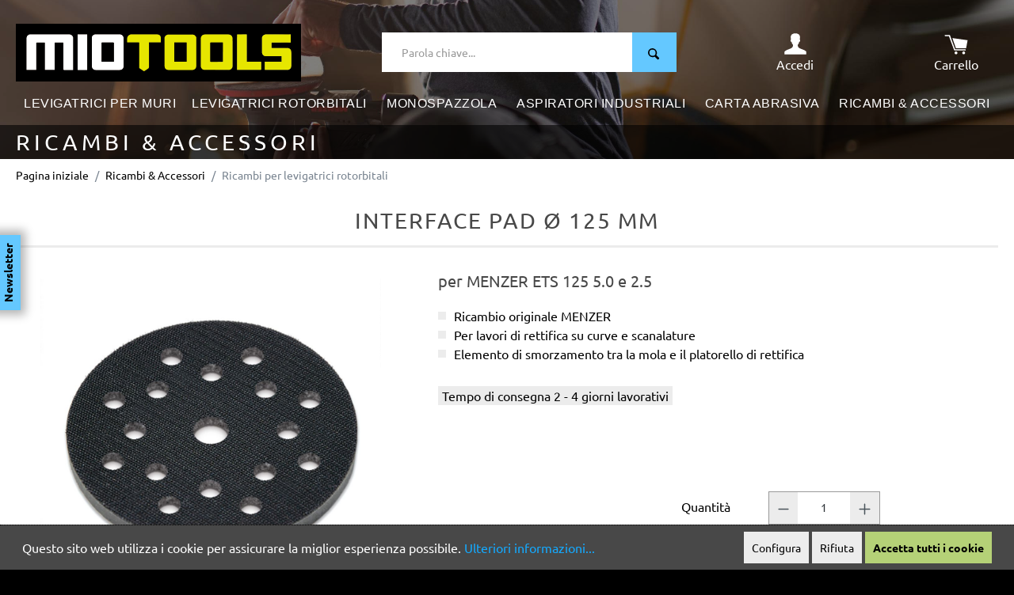

--- FILE ---
content_type: text/html; charset=utf-8
request_url: https://www.google.com/recaptcha/api2/anchor?ar=1&k=6Lfy0h8UAAAAAO43EdxFg_mVsbUEmXQ0XTv0BAo0&co=aHR0cHM6Ly93d3cubWlvdG9vbHMuaXQ6NDQz&hl=en&v=PoyoqOPhxBO7pBk68S4YbpHZ&size=invisible&anchor-ms=20000&execute-ms=30000&cb=3wwq3t6avcx2
body_size: 49476
content:
<!DOCTYPE HTML><html dir="ltr" lang="en"><head><meta http-equiv="Content-Type" content="text/html; charset=UTF-8">
<meta http-equiv="X-UA-Compatible" content="IE=edge">
<title>reCAPTCHA</title>
<style type="text/css">
/* cyrillic-ext */
@font-face {
  font-family: 'Roboto';
  font-style: normal;
  font-weight: 400;
  font-stretch: 100%;
  src: url(//fonts.gstatic.com/s/roboto/v48/KFO7CnqEu92Fr1ME7kSn66aGLdTylUAMa3GUBHMdazTgWw.woff2) format('woff2');
  unicode-range: U+0460-052F, U+1C80-1C8A, U+20B4, U+2DE0-2DFF, U+A640-A69F, U+FE2E-FE2F;
}
/* cyrillic */
@font-face {
  font-family: 'Roboto';
  font-style: normal;
  font-weight: 400;
  font-stretch: 100%;
  src: url(//fonts.gstatic.com/s/roboto/v48/KFO7CnqEu92Fr1ME7kSn66aGLdTylUAMa3iUBHMdazTgWw.woff2) format('woff2');
  unicode-range: U+0301, U+0400-045F, U+0490-0491, U+04B0-04B1, U+2116;
}
/* greek-ext */
@font-face {
  font-family: 'Roboto';
  font-style: normal;
  font-weight: 400;
  font-stretch: 100%;
  src: url(//fonts.gstatic.com/s/roboto/v48/KFO7CnqEu92Fr1ME7kSn66aGLdTylUAMa3CUBHMdazTgWw.woff2) format('woff2');
  unicode-range: U+1F00-1FFF;
}
/* greek */
@font-face {
  font-family: 'Roboto';
  font-style: normal;
  font-weight: 400;
  font-stretch: 100%;
  src: url(//fonts.gstatic.com/s/roboto/v48/KFO7CnqEu92Fr1ME7kSn66aGLdTylUAMa3-UBHMdazTgWw.woff2) format('woff2');
  unicode-range: U+0370-0377, U+037A-037F, U+0384-038A, U+038C, U+038E-03A1, U+03A3-03FF;
}
/* math */
@font-face {
  font-family: 'Roboto';
  font-style: normal;
  font-weight: 400;
  font-stretch: 100%;
  src: url(//fonts.gstatic.com/s/roboto/v48/KFO7CnqEu92Fr1ME7kSn66aGLdTylUAMawCUBHMdazTgWw.woff2) format('woff2');
  unicode-range: U+0302-0303, U+0305, U+0307-0308, U+0310, U+0312, U+0315, U+031A, U+0326-0327, U+032C, U+032F-0330, U+0332-0333, U+0338, U+033A, U+0346, U+034D, U+0391-03A1, U+03A3-03A9, U+03B1-03C9, U+03D1, U+03D5-03D6, U+03F0-03F1, U+03F4-03F5, U+2016-2017, U+2034-2038, U+203C, U+2040, U+2043, U+2047, U+2050, U+2057, U+205F, U+2070-2071, U+2074-208E, U+2090-209C, U+20D0-20DC, U+20E1, U+20E5-20EF, U+2100-2112, U+2114-2115, U+2117-2121, U+2123-214F, U+2190, U+2192, U+2194-21AE, U+21B0-21E5, U+21F1-21F2, U+21F4-2211, U+2213-2214, U+2216-22FF, U+2308-230B, U+2310, U+2319, U+231C-2321, U+2336-237A, U+237C, U+2395, U+239B-23B7, U+23D0, U+23DC-23E1, U+2474-2475, U+25AF, U+25B3, U+25B7, U+25BD, U+25C1, U+25CA, U+25CC, U+25FB, U+266D-266F, U+27C0-27FF, U+2900-2AFF, U+2B0E-2B11, U+2B30-2B4C, U+2BFE, U+3030, U+FF5B, U+FF5D, U+1D400-1D7FF, U+1EE00-1EEFF;
}
/* symbols */
@font-face {
  font-family: 'Roboto';
  font-style: normal;
  font-weight: 400;
  font-stretch: 100%;
  src: url(//fonts.gstatic.com/s/roboto/v48/KFO7CnqEu92Fr1ME7kSn66aGLdTylUAMaxKUBHMdazTgWw.woff2) format('woff2');
  unicode-range: U+0001-000C, U+000E-001F, U+007F-009F, U+20DD-20E0, U+20E2-20E4, U+2150-218F, U+2190, U+2192, U+2194-2199, U+21AF, U+21E6-21F0, U+21F3, U+2218-2219, U+2299, U+22C4-22C6, U+2300-243F, U+2440-244A, U+2460-24FF, U+25A0-27BF, U+2800-28FF, U+2921-2922, U+2981, U+29BF, U+29EB, U+2B00-2BFF, U+4DC0-4DFF, U+FFF9-FFFB, U+10140-1018E, U+10190-1019C, U+101A0, U+101D0-101FD, U+102E0-102FB, U+10E60-10E7E, U+1D2C0-1D2D3, U+1D2E0-1D37F, U+1F000-1F0FF, U+1F100-1F1AD, U+1F1E6-1F1FF, U+1F30D-1F30F, U+1F315, U+1F31C, U+1F31E, U+1F320-1F32C, U+1F336, U+1F378, U+1F37D, U+1F382, U+1F393-1F39F, U+1F3A7-1F3A8, U+1F3AC-1F3AF, U+1F3C2, U+1F3C4-1F3C6, U+1F3CA-1F3CE, U+1F3D4-1F3E0, U+1F3ED, U+1F3F1-1F3F3, U+1F3F5-1F3F7, U+1F408, U+1F415, U+1F41F, U+1F426, U+1F43F, U+1F441-1F442, U+1F444, U+1F446-1F449, U+1F44C-1F44E, U+1F453, U+1F46A, U+1F47D, U+1F4A3, U+1F4B0, U+1F4B3, U+1F4B9, U+1F4BB, U+1F4BF, U+1F4C8-1F4CB, U+1F4D6, U+1F4DA, U+1F4DF, U+1F4E3-1F4E6, U+1F4EA-1F4ED, U+1F4F7, U+1F4F9-1F4FB, U+1F4FD-1F4FE, U+1F503, U+1F507-1F50B, U+1F50D, U+1F512-1F513, U+1F53E-1F54A, U+1F54F-1F5FA, U+1F610, U+1F650-1F67F, U+1F687, U+1F68D, U+1F691, U+1F694, U+1F698, U+1F6AD, U+1F6B2, U+1F6B9-1F6BA, U+1F6BC, U+1F6C6-1F6CF, U+1F6D3-1F6D7, U+1F6E0-1F6EA, U+1F6F0-1F6F3, U+1F6F7-1F6FC, U+1F700-1F7FF, U+1F800-1F80B, U+1F810-1F847, U+1F850-1F859, U+1F860-1F887, U+1F890-1F8AD, U+1F8B0-1F8BB, U+1F8C0-1F8C1, U+1F900-1F90B, U+1F93B, U+1F946, U+1F984, U+1F996, U+1F9E9, U+1FA00-1FA6F, U+1FA70-1FA7C, U+1FA80-1FA89, U+1FA8F-1FAC6, U+1FACE-1FADC, U+1FADF-1FAE9, U+1FAF0-1FAF8, U+1FB00-1FBFF;
}
/* vietnamese */
@font-face {
  font-family: 'Roboto';
  font-style: normal;
  font-weight: 400;
  font-stretch: 100%;
  src: url(//fonts.gstatic.com/s/roboto/v48/KFO7CnqEu92Fr1ME7kSn66aGLdTylUAMa3OUBHMdazTgWw.woff2) format('woff2');
  unicode-range: U+0102-0103, U+0110-0111, U+0128-0129, U+0168-0169, U+01A0-01A1, U+01AF-01B0, U+0300-0301, U+0303-0304, U+0308-0309, U+0323, U+0329, U+1EA0-1EF9, U+20AB;
}
/* latin-ext */
@font-face {
  font-family: 'Roboto';
  font-style: normal;
  font-weight: 400;
  font-stretch: 100%;
  src: url(//fonts.gstatic.com/s/roboto/v48/KFO7CnqEu92Fr1ME7kSn66aGLdTylUAMa3KUBHMdazTgWw.woff2) format('woff2');
  unicode-range: U+0100-02BA, U+02BD-02C5, U+02C7-02CC, U+02CE-02D7, U+02DD-02FF, U+0304, U+0308, U+0329, U+1D00-1DBF, U+1E00-1E9F, U+1EF2-1EFF, U+2020, U+20A0-20AB, U+20AD-20C0, U+2113, U+2C60-2C7F, U+A720-A7FF;
}
/* latin */
@font-face {
  font-family: 'Roboto';
  font-style: normal;
  font-weight: 400;
  font-stretch: 100%;
  src: url(//fonts.gstatic.com/s/roboto/v48/KFO7CnqEu92Fr1ME7kSn66aGLdTylUAMa3yUBHMdazQ.woff2) format('woff2');
  unicode-range: U+0000-00FF, U+0131, U+0152-0153, U+02BB-02BC, U+02C6, U+02DA, U+02DC, U+0304, U+0308, U+0329, U+2000-206F, U+20AC, U+2122, U+2191, U+2193, U+2212, U+2215, U+FEFF, U+FFFD;
}
/* cyrillic-ext */
@font-face {
  font-family: 'Roboto';
  font-style: normal;
  font-weight: 500;
  font-stretch: 100%;
  src: url(//fonts.gstatic.com/s/roboto/v48/KFO7CnqEu92Fr1ME7kSn66aGLdTylUAMa3GUBHMdazTgWw.woff2) format('woff2');
  unicode-range: U+0460-052F, U+1C80-1C8A, U+20B4, U+2DE0-2DFF, U+A640-A69F, U+FE2E-FE2F;
}
/* cyrillic */
@font-face {
  font-family: 'Roboto';
  font-style: normal;
  font-weight: 500;
  font-stretch: 100%;
  src: url(//fonts.gstatic.com/s/roboto/v48/KFO7CnqEu92Fr1ME7kSn66aGLdTylUAMa3iUBHMdazTgWw.woff2) format('woff2');
  unicode-range: U+0301, U+0400-045F, U+0490-0491, U+04B0-04B1, U+2116;
}
/* greek-ext */
@font-face {
  font-family: 'Roboto';
  font-style: normal;
  font-weight: 500;
  font-stretch: 100%;
  src: url(//fonts.gstatic.com/s/roboto/v48/KFO7CnqEu92Fr1ME7kSn66aGLdTylUAMa3CUBHMdazTgWw.woff2) format('woff2');
  unicode-range: U+1F00-1FFF;
}
/* greek */
@font-face {
  font-family: 'Roboto';
  font-style: normal;
  font-weight: 500;
  font-stretch: 100%;
  src: url(//fonts.gstatic.com/s/roboto/v48/KFO7CnqEu92Fr1ME7kSn66aGLdTylUAMa3-UBHMdazTgWw.woff2) format('woff2');
  unicode-range: U+0370-0377, U+037A-037F, U+0384-038A, U+038C, U+038E-03A1, U+03A3-03FF;
}
/* math */
@font-face {
  font-family: 'Roboto';
  font-style: normal;
  font-weight: 500;
  font-stretch: 100%;
  src: url(//fonts.gstatic.com/s/roboto/v48/KFO7CnqEu92Fr1ME7kSn66aGLdTylUAMawCUBHMdazTgWw.woff2) format('woff2');
  unicode-range: U+0302-0303, U+0305, U+0307-0308, U+0310, U+0312, U+0315, U+031A, U+0326-0327, U+032C, U+032F-0330, U+0332-0333, U+0338, U+033A, U+0346, U+034D, U+0391-03A1, U+03A3-03A9, U+03B1-03C9, U+03D1, U+03D5-03D6, U+03F0-03F1, U+03F4-03F5, U+2016-2017, U+2034-2038, U+203C, U+2040, U+2043, U+2047, U+2050, U+2057, U+205F, U+2070-2071, U+2074-208E, U+2090-209C, U+20D0-20DC, U+20E1, U+20E5-20EF, U+2100-2112, U+2114-2115, U+2117-2121, U+2123-214F, U+2190, U+2192, U+2194-21AE, U+21B0-21E5, U+21F1-21F2, U+21F4-2211, U+2213-2214, U+2216-22FF, U+2308-230B, U+2310, U+2319, U+231C-2321, U+2336-237A, U+237C, U+2395, U+239B-23B7, U+23D0, U+23DC-23E1, U+2474-2475, U+25AF, U+25B3, U+25B7, U+25BD, U+25C1, U+25CA, U+25CC, U+25FB, U+266D-266F, U+27C0-27FF, U+2900-2AFF, U+2B0E-2B11, U+2B30-2B4C, U+2BFE, U+3030, U+FF5B, U+FF5D, U+1D400-1D7FF, U+1EE00-1EEFF;
}
/* symbols */
@font-face {
  font-family: 'Roboto';
  font-style: normal;
  font-weight: 500;
  font-stretch: 100%;
  src: url(//fonts.gstatic.com/s/roboto/v48/KFO7CnqEu92Fr1ME7kSn66aGLdTylUAMaxKUBHMdazTgWw.woff2) format('woff2');
  unicode-range: U+0001-000C, U+000E-001F, U+007F-009F, U+20DD-20E0, U+20E2-20E4, U+2150-218F, U+2190, U+2192, U+2194-2199, U+21AF, U+21E6-21F0, U+21F3, U+2218-2219, U+2299, U+22C4-22C6, U+2300-243F, U+2440-244A, U+2460-24FF, U+25A0-27BF, U+2800-28FF, U+2921-2922, U+2981, U+29BF, U+29EB, U+2B00-2BFF, U+4DC0-4DFF, U+FFF9-FFFB, U+10140-1018E, U+10190-1019C, U+101A0, U+101D0-101FD, U+102E0-102FB, U+10E60-10E7E, U+1D2C0-1D2D3, U+1D2E0-1D37F, U+1F000-1F0FF, U+1F100-1F1AD, U+1F1E6-1F1FF, U+1F30D-1F30F, U+1F315, U+1F31C, U+1F31E, U+1F320-1F32C, U+1F336, U+1F378, U+1F37D, U+1F382, U+1F393-1F39F, U+1F3A7-1F3A8, U+1F3AC-1F3AF, U+1F3C2, U+1F3C4-1F3C6, U+1F3CA-1F3CE, U+1F3D4-1F3E0, U+1F3ED, U+1F3F1-1F3F3, U+1F3F5-1F3F7, U+1F408, U+1F415, U+1F41F, U+1F426, U+1F43F, U+1F441-1F442, U+1F444, U+1F446-1F449, U+1F44C-1F44E, U+1F453, U+1F46A, U+1F47D, U+1F4A3, U+1F4B0, U+1F4B3, U+1F4B9, U+1F4BB, U+1F4BF, U+1F4C8-1F4CB, U+1F4D6, U+1F4DA, U+1F4DF, U+1F4E3-1F4E6, U+1F4EA-1F4ED, U+1F4F7, U+1F4F9-1F4FB, U+1F4FD-1F4FE, U+1F503, U+1F507-1F50B, U+1F50D, U+1F512-1F513, U+1F53E-1F54A, U+1F54F-1F5FA, U+1F610, U+1F650-1F67F, U+1F687, U+1F68D, U+1F691, U+1F694, U+1F698, U+1F6AD, U+1F6B2, U+1F6B9-1F6BA, U+1F6BC, U+1F6C6-1F6CF, U+1F6D3-1F6D7, U+1F6E0-1F6EA, U+1F6F0-1F6F3, U+1F6F7-1F6FC, U+1F700-1F7FF, U+1F800-1F80B, U+1F810-1F847, U+1F850-1F859, U+1F860-1F887, U+1F890-1F8AD, U+1F8B0-1F8BB, U+1F8C0-1F8C1, U+1F900-1F90B, U+1F93B, U+1F946, U+1F984, U+1F996, U+1F9E9, U+1FA00-1FA6F, U+1FA70-1FA7C, U+1FA80-1FA89, U+1FA8F-1FAC6, U+1FACE-1FADC, U+1FADF-1FAE9, U+1FAF0-1FAF8, U+1FB00-1FBFF;
}
/* vietnamese */
@font-face {
  font-family: 'Roboto';
  font-style: normal;
  font-weight: 500;
  font-stretch: 100%;
  src: url(//fonts.gstatic.com/s/roboto/v48/KFO7CnqEu92Fr1ME7kSn66aGLdTylUAMa3OUBHMdazTgWw.woff2) format('woff2');
  unicode-range: U+0102-0103, U+0110-0111, U+0128-0129, U+0168-0169, U+01A0-01A1, U+01AF-01B0, U+0300-0301, U+0303-0304, U+0308-0309, U+0323, U+0329, U+1EA0-1EF9, U+20AB;
}
/* latin-ext */
@font-face {
  font-family: 'Roboto';
  font-style: normal;
  font-weight: 500;
  font-stretch: 100%;
  src: url(//fonts.gstatic.com/s/roboto/v48/KFO7CnqEu92Fr1ME7kSn66aGLdTylUAMa3KUBHMdazTgWw.woff2) format('woff2');
  unicode-range: U+0100-02BA, U+02BD-02C5, U+02C7-02CC, U+02CE-02D7, U+02DD-02FF, U+0304, U+0308, U+0329, U+1D00-1DBF, U+1E00-1E9F, U+1EF2-1EFF, U+2020, U+20A0-20AB, U+20AD-20C0, U+2113, U+2C60-2C7F, U+A720-A7FF;
}
/* latin */
@font-face {
  font-family: 'Roboto';
  font-style: normal;
  font-weight: 500;
  font-stretch: 100%;
  src: url(//fonts.gstatic.com/s/roboto/v48/KFO7CnqEu92Fr1ME7kSn66aGLdTylUAMa3yUBHMdazQ.woff2) format('woff2');
  unicode-range: U+0000-00FF, U+0131, U+0152-0153, U+02BB-02BC, U+02C6, U+02DA, U+02DC, U+0304, U+0308, U+0329, U+2000-206F, U+20AC, U+2122, U+2191, U+2193, U+2212, U+2215, U+FEFF, U+FFFD;
}
/* cyrillic-ext */
@font-face {
  font-family: 'Roboto';
  font-style: normal;
  font-weight: 900;
  font-stretch: 100%;
  src: url(//fonts.gstatic.com/s/roboto/v48/KFO7CnqEu92Fr1ME7kSn66aGLdTylUAMa3GUBHMdazTgWw.woff2) format('woff2');
  unicode-range: U+0460-052F, U+1C80-1C8A, U+20B4, U+2DE0-2DFF, U+A640-A69F, U+FE2E-FE2F;
}
/* cyrillic */
@font-face {
  font-family: 'Roboto';
  font-style: normal;
  font-weight: 900;
  font-stretch: 100%;
  src: url(//fonts.gstatic.com/s/roboto/v48/KFO7CnqEu92Fr1ME7kSn66aGLdTylUAMa3iUBHMdazTgWw.woff2) format('woff2');
  unicode-range: U+0301, U+0400-045F, U+0490-0491, U+04B0-04B1, U+2116;
}
/* greek-ext */
@font-face {
  font-family: 'Roboto';
  font-style: normal;
  font-weight: 900;
  font-stretch: 100%;
  src: url(//fonts.gstatic.com/s/roboto/v48/KFO7CnqEu92Fr1ME7kSn66aGLdTylUAMa3CUBHMdazTgWw.woff2) format('woff2');
  unicode-range: U+1F00-1FFF;
}
/* greek */
@font-face {
  font-family: 'Roboto';
  font-style: normal;
  font-weight: 900;
  font-stretch: 100%;
  src: url(//fonts.gstatic.com/s/roboto/v48/KFO7CnqEu92Fr1ME7kSn66aGLdTylUAMa3-UBHMdazTgWw.woff2) format('woff2');
  unicode-range: U+0370-0377, U+037A-037F, U+0384-038A, U+038C, U+038E-03A1, U+03A3-03FF;
}
/* math */
@font-face {
  font-family: 'Roboto';
  font-style: normal;
  font-weight: 900;
  font-stretch: 100%;
  src: url(//fonts.gstatic.com/s/roboto/v48/KFO7CnqEu92Fr1ME7kSn66aGLdTylUAMawCUBHMdazTgWw.woff2) format('woff2');
  unicode-range: U+0302-0303, U+0305, U+0307-0308, U+0310, U+0312, U+0315, U+031A, U+0326-0327, U+032C, U+032F-0330, U+0332-0333, U+0338, U+033A, U+0346, U+034D, U+0391-03A1, U+03A3-03A9, U+03B1-03C9, U+03D1, U+03D5-03D6, U+03F0-03F1, U+03F4-03F5, U+2016-2017, U+2034-2038, U+203C, U+2040, U+2043, U+2047, U+2050, U+2057, U+205F, U+2070-2071, U+2074-208E, U+2090-209C, U+20D0-20DC, U+20E1, U+20E5-20EF, U+2100-2112, U+2114-2115, U+2117-2121, U+2123-214F, U+2190, U+2192, U+2194-21AE, U+21B0-21E5, U+21F1-21F2, U+21F4-2211, U+2213-2214, U+2216-22FF, U+2308-230B, U+2310, U+2319, U+231C-2321, U+2336-237A, U+237C, U+2395, U+239B-23B7, U+23D0, U+23DC-23E1, U+2474-2475, U+25AF, U+25B3, U+25B7, U+25BD, U+25C1, U+25CA, U+25CC, U+25FB, U+266D-266F, U+27C0-27FF, U+2900-2AFF, U+2B0E-2B11, U+2B30-2B4C, U+2BFE, U+3030, U+FF5B, U+FF5D, U+1D400-1D7FF, U+1EE00-1EEFF;
}
/* symbols */
@font-face {
  font-family: 'Roboto';
  font-style: normal;
  font-weight: 900;
  font-stretch: 100%;
  src: url(//fonts.gstatic.com/s/roboto/v48/KFO7CnqEu92Fr1ME7kSn66aGLdTylUAMaxKUBHMdazTgWw.woff2) format('woff2');
  unicode-range: U+0001-000C, U+000E-001F, U+007F-009F, U+20DD-20E0, U+20E2-20E4, U+2150-218F, U+2190, U+2192, U+2194-2199, U+21AF, U+21E6-21F0, U+21F3, U+2218-2219, U+2299, U+22C4-22C6, U+2300-243F, U+2440-244A, U+2460-24FF, U+25A0-27BF, U+2800-28FF, U+2921-2922, U+2981, U+29BF, U+29EB, U+2B00-2BFF, U+4DC0-4DFF, U+FFF9-FFFB, U+10140-1018E, U+10190-1019C, U+101A0, U+101D0-101FD, U+102E0-102FB, U+10E60-10E7E, U+1D2C0-1D2D3, U+1D2E0-1D37F, U+1F000-1F0FF, U+1F100-1F1AD, U+1F1E6-1F1FF, U+1F30D-1F30F, U+1F315, U+1F31C, U+1F31E, U+1F320-1F32C, U+1F336, U+1F378, U+1F37D, U+1F382, U+1F393-1F39F, U+1F3A7-1F3A8, U+1F3AC-1F3AF, U+1F3C2, U+1F3C4-1F3C6, U+1F3CA-1F3CE, U+1F3D4-1F3E0, U+1F3ED, U+1F3F1-1F3F3, U+1F3F5-1F3F7, U+1F408, U+1F415, U+1F41F, U+1F426, U+1F43F, U+1F441-1F442, U+1F444, U+1F446-1F449, U+1F44C-1F44E, U+1F453, U+1F46A, U+1F47D, U+1F4A3, U+1F4B0, U+1F4B3, U+1F4B9, U+1F4BB, U+1F4BF, U+1F4C8-1F4CB, U+1F4D6, U+1F4DA, U+1F4DF, U+1F4E3-1F4E6, U+1F4EA-1F4ED, U+1F4F7, U+1F4F9-1F4FB, U+1F4FD-1F4FE, U+1F503, U+1F507-1F50B, U+1F50D, U+1F512-1F513, U+1F53E-1F54A, U+1F54F-1F5FA, U+1F610, U+1F650-1F67F, U+1F687, U+1F68D, U+1F691, U+1F694, U+1F698, U+1F6AD, U+1F6B2, U+1F6B9-1F6BA, U+1F6BC, U+1F6C6-1F6CF, U+1F6D3-1F6D7, U+1F6E0-1F6EA, U+1F6F0-1F6F3, U+1F6F7-1F6FC, U+1F700-1F7FF, U+1F800-1F80B, U+1F810-1F847, U+1F850-1F859, U+1F860-1F887, U+1F890-1F8AD, U+1F8B0-1F8BB, U+1F8C0-1F8C1, U+1F900-1F90B, U+1F93B, U+1F946, U+1F984, U+1F996, U+1F9E9, U+1FA00-1FA6F, U+1FA70-1FA7C, U+1FA80-1FA89, U+1FA8F-1FAC6, U+1FACE-1FADC, U+1FADF-1FAE9, U+1FAF0-1FAF8, U+1FB00-1FBFF;
}
/* vietnamese */
@font-face {
  font-family: 'Roboto';
  font-style: normal;
  font-weight: 900;
  font-stretch: 100%;
  src: url(//fonts.gstatic.com/s/roboto/v48/KFO7CnqEu92Fr1ME7kSn66aGLdTylUAMa3OUBHMdazTgWw.woff2) format('woff2');
  unicode-range: U+0102-0103, U+0110-0111, U+0128-0129, U+0168-0169, U+01A0-01A1, U+01AF-01B0, U+0300-0301, U+0303-0304, U+0308-0309, U+0323, U+0329, U+1EA0-1EF9, U+20AB;
}
/* latin-ext */
@font-face {
  font-family: 'Roboto';
  font-style: normal;
  font-weight: 900;
  font-stretch: 100%;
  src: url(//fonts.gstatic.com/s/roboto/v48/KFO7CnqEu92Fr1ME7kSn66aGLdTylUAMa3KUBHMdazTgWw.woff2) format('woff2');
  unicode-range: U+0100-02BA, U+02BD-02C5, U+02C7-02CC, U+02CE-02D7, U+02DD-02FF, U+0304, U+0308, U+0329, U+1D00-1DBF, U+1E00-1E9F, U+1EF2-1EFF, U+2020, U+20A0-20AB, U+20AD-20C0, U+2113, U+2C60-2C7F, U+A720-A7FF;
}
/* latin */
@font-face {
  font-family: 'Roboto';
  font-style: normal;
  font-weight: 900;
  font-stretch: 100%;
  src: url(//fonts.gstatic.com/s/roboto/v48/KFO7CnqEu92Fr1ME7kSn66aGLdTylUAMa3yUBHMdazQ.woff2) format('woff2');
  unicode-range: U+0000-00FF, U+0131, U+0152-0153, U+02BB-02BC, U+02C6, U+02DA, U+02DC, U+0304, U+0308, U+0329, U+2000-206F, U+20AC, U+2122, U+2191, U+2193, U+2212, U+2215, U+FEFF, U+FFFD;
}

</style>
<link rel="stylesheet" type="text/css" href="https://www.gstatic.com/recaptcha/releases/PoyoqOPhxBO7pBk68S4YbpHZ/styles__ltr.css">
<script nonce="aTGOlnX5aFYiufHvK0iEig" type="text/javascript">window['__recaptcha_api'] = 'https://www.google.com/recaptcha/api2/';</script>
<script type="text/javascript" src="https://www.gstatic.com/recaptcha/releases/PoyoqOPhxBO7pBk68S4YbpHZ/recaptcha__en.js" nonce="aTGOlnX5aFYiufHvK0iEig">
      
    </script></head>
<body><div id="rc-anchor-alert" class="rc-anchor-alert"></div>
<input type="hidden" id="recaptcha-token" value="[base64]">
<script type="text/javascript" nonce="aTGOlnX5aFYiufHvK0iEig">
      recaptcha.anchor.Main.init("[\x22ainput\x22,[\x22bgdata\x22,\x22\x22,\[base64]/[base64]/[base64]/ZyhXLGgpOnEoW04sMjEsbF0sVywwKSxoKSxmYWxzZSxmYWxzZSl9Y2F0Y2goayl7RygzNTgsVyk/[base64]/[base64]/[base64]/[base64]/[base64]/[base64]/[base64]/bmV3IEJbT10oRFswXSk6dz09Mj9uZXcgQltPXShEWzBdLERbMV0pOnc9PTM/bmV3IEJbT10oRFswXSxEWzFdLERbMl0pOnc9PTQ/[base64]/[base64]/[base64]/[base64]/[base64]\\u003d\x22,\[base64]\x22,\x22bFdqTV7ChlDCjgTCh8KfwoLDl8O3O8OrS8OHwokHDcKVwpBLw4BBwoBOwp5OO8Ozw7/CtiHClMK4f3cXL8KbwpbDtBNDwoNgcMKdAsOndTLCgXRrLlPCug9hw5YUQcKwE8KDw5XDp23ClR/DkMK7ecO9wpTCpW/CmELCsEPCmyRaKsK4wqHCnCUKwoVfw6zCuGNADX0eBA0kwrjDozbDtsOJSh7CncO6WBdwwrw9wqNIwrtgwr3Dn1IJw7LDjx/Cn8OvAG/CsC4zwpzClDgDKUTCrAgUcMOEWEjCgHETw77DqsKkwqUndVbCtHcLM8KDP8OvwoTDpyDCuFDDs8O2RMKcw4HCm8O7w7VyIR/DuMKrRMKhw6RXOsOdw5sBwrTCm8KOGcKrw4UHw4Arf8OWUnTCs8O+wrx3w4zCqsKLw53Dh8O7NRvDnsKHNAXCpV7CjEjClMKtw5MWesOhb3ZfJTdMJ0E/w6fCoSE4w6zDqmrDlcO8wp8Sw5zCpW4fLxfDuE8GF1PDiAofw4oPCzPCpcOdwozCjyxYw4llw6DDl8K6wrnCt3HCncOywroPwrTCj8O9aMK6EA0Aw74bBcKzR8KVXi5PWsKkwp/CkhfDmlpvw4pRI8KOw63Dn8OSw5JDWMOnw53CqULCnk0uQ2Qgw7FnAkXChMK9w7FDMihIcksdwptpw7YAAcKmJi9VwoYSw7tiZBDDvMOxwpJFw4TDjnh0XsOrQ0d/SsOBw6/DvsOuHsKNGcOzTcKww60bLHZOwoJAMXHCnSjCrcKhw64bwo0qwqsHIU7CpsKGZxYzwpnDoMKCwokNwofDjsOHw7VXbQ4sw7ICw5LCksKXasOBwo1bccK8w65hOcOIw45wLj3Cln/Cuy7CosKSS8O5w43Duyx2w68Xw40+wqJSw61Mw6lcwqUHwpXCgQDCggjCoADCjlBiwotxT8KwwoJkIxJdERYCw5NtwogPwrHCn2hAcsK0UMKeQ8OXw4bDoWRPKMOiwrvCtsKZw4rCi8K9w6rDk2FQwpU/DgbCtMKFw7JJLMKKQWVQwqg5ZcOJwqvClmsowqXCvWnDucOaw6kZKhnDmMKxwocAWjnDtMOaGsOEd8OVw4MEw4otNx3DuMOlPsOgBsOoLG7DlFMow5bCjcOKD07Cmk7Ckid2w5/[base64]/DtgXCuV7CksKiCcO/w7EpC8KAw7RYT8Opw4t1UVAswodiwoXCt8KOw5PDqMOVZBoHQcOvwpHClkzCucOeaMKdwrbDgcOXw73CnQbDocO6wqV2I8OJOnUlBMOOMHHDhVkXfcOEa8KFwrZPZsORwq/[base64]/DosKSw6UQwqdjwrINw6wyw4xCwp7DrsOTbcKWXcO2eE5jwo7DjcKaw47CksOTwohKw6vCpcOVZhcMEMK7CcOLB3kHwoPDocKqO8O2fwQgw53Ck1fClVBwDMKCdzFmwrDCjcK1w5DDkQBIwplfwqjDllHCrxrCgsO/wqrCuAVtYsKZwpfCiVPCmDwew4lBwpLDj8OJDj19w6g9wo7DrcOuw5NsAW/DgMOfXcK6MsK9AT0/SiwKEMKfw4wBTiPDl8KoQMObWcKxwrXCvsOOw7AtAMKSEcKpZ2FRRcKWecKdBMKAw6MUHcOVwrXDo8K/[base64]/w7PCpsO6wrrDryBWwqQ2w4sow7NxQh7ChBs+GcOxw4/DmirChgN7LBTCkMKmL8OQw57CnXbCrkdCw6k7wprCuTnDngLCm8O1MMOwwrgiCHzCv8OUEcK/SMKAd8OMcsOfNcKFw4/CgHVUw6F/UEUBwo55wqEwH3MfLsKMB8Opw5TDt8KSInjCox5xUgbDjgjCkFzCiMKUQsK8c3/DsStvS8KjwrfDqcKRw5g2fGZPwr40Qg7CgkNCwpd0w5NwworCo1PDvsO9wrvCiVPDmX1swpjDqMKRX8OWOk3Dl8Kvw6Qzwp/Ct04kd8K2M8KYwr04w7Yfwpc/JcK9YgQ9wojDi8KBw4DCtWTDs8K+wpUEw5gQYks8wowtCHpCU8K/wpHDtjvCksOOLsOPwoBnwpbDlzRUwpXDo8KqwqRqAsO6ZMKnwpNDw4DDq8KsL8KfACMow7UEw4vCssO6OMO3wrnCicKMwprCrTAqAMKfw4gaZwx5woHCmDfDgBDChMKVcxfCmwrCncKFCh9tUzUpRcKtw5pUwrp8Ly3DsUR+w6PCsAh2wqDCgA/DpsOjaSJyw58xQ3giw5tfZMKNLMKaw6FmF8KUGifDrEtRLUDDksOLDMOuCFUORg3DlsORO2rCmFDCr0fDmkgjwoDDo8OPZ8OIw5TCgsOKwrbCj1R9w4bCty7CoxfCjxh2w78iw6nDgsOawrLDu8O1fcKhw6DDuMOewr/DoURFaAvCrcK4RMONwrJdemI6wqpmIXHDisOhw53Ds8OUGHrCkAHDnG3CvcOgwosudQXDusOmw5lfw5LDrUF8JMK7w4tLJEDDnzhcwq/[base64]/CjsKRGcOtw4vCqmHDkgXDggV1HsOhw4jCn2VdQFfCoMKAa8KHw48pwrZ0w7/[base64]/DucO0Q1fCjk/CtH0Aw4vDqytJFsKGwpLCnWzCog98w4ovwq3ChWnCjxjDr0TDh8ONEcO/w4deQMO9FlTDnMO6w7/DqHoqPcONwpjDg1rCkzdqIsKfYFbDnsKNfiLCkijDvsKSOsOIwoEmFwPCpRrCpWlnw4bDtwbDjcOgwpNTCBIgGTFCDl0LPsK0wog8b3HClMOAw7/ClMKQw7TDnj3Cv8KHw5HDoMKDw6oUPSrDoW05w6PDqcO6NsOlw7TDojbCvXc4w7JSwr1UfMK+wqvCkcOGFgVFJGHDiBhqwqbDp8Kbw7ZnNXbDiFUqw6pyQsOBwoXCm3AWw5xeQ8OAwrBdwp5ueRpKwqxXIkQHUgjDl8OJw7A/wojCtWR1W8K8XcKpw6R7W0HDniEewqt2E8OTwqwKKn/DicKCwpR/cy0zw67CpwsuJ3AvwoZIaMKgS8OqPEVbZsKxen/DgmzDvCIADVMGWcOUwqfCsE5pw7x7MkcywpByYlnCqQzClMOLdnFGacOoIcOYwp8wwoLCpMK3XEw+w4bCnnx3wo1HBMO6ch4cawZgfcOww4DDvcObwp3CkcOow6sHwpgYZBHDusOZQVLCki0Fw7tNS8Kvwo7Cl8KLw6TDhsOTw7QMwp5cw7/[base64]/[base64]/[base64]/CgSTCuB8lFMOpwqfCtMKIwosTOcOMwo7CjMOCazvDrivDtQ3DuXM5cm/Dq8OtwpJJCGfDgFhpFAMBwol4wqjCmix3MMOGw75pUsKESgAUw6wkbsK3w6M9wrBTOFlOVcOrw6dAelvDmcK9CMKxw4YtGsOQwqAPflnDilPCikfDnQnDk0tbw6w3HMOUwpcgw4o0alrDjcO0CMKVwr/[base64]/Di1/[base64]/aMK8XzLDgMOAw79ec8OwJMOGw4TCi1nCmsOCT8OVw6xOwr0kPlQzw7Fpw7Y4GcOwOcOxUhU4wovCuMOLwpDCjcOsDsOxw5vDk8OESMKrLF7Dog/DnhzCu0zDnsOowqXDksKOw6jDjn9iIXUwdcK8w7fCoiZUwpJrfjfDvifDm8KmwqvCkj7DlEDCu8Kmw77DksKLw5HDs3giScO8FcKTGQ3Ci1jCvWTClcOOGTLDriRnwoAOw7vCiMKbV1tSwqVjw63CmEfDrHPDmD/Do8OpcxPCtHMSHUBtw4g+w5vCn8OHcRNUw6I2bks8ZA4zGzjDs8KEwrLDuUjDoXJLNE9xwqrDtzfDjAzCn8OnIlrDs8O3PRXCu8KBLTIfBxt4GyhlOUnCoyhwwrUFwo0KHsO+ccKewoTDlzhoMsKealvCq8Ogwq/CtcOzwpDDscOww5bDkT7DjcO6LcKjwolbw6fCjm3DmH/DgFAAwodITMO6THfDg8Ksw61YXMKlPUHCvwEBw5TDqsObaMKwwoxzW8OFwrpcXMOLw646OMK2PMOgPXxKwo7DvgbDlcOJCMKDw67CrMOkwqpAw6/CmkDCicONw5rCuF3CpcKzw6liwp7DqgNaw6MhG3TDoMK4woLCoTQZSsOnQcKZCRZnJ0HDj8Kdwr7Ch8Osw68IwpPDt8KObmITwqDCq0bChMKAwrgEG8K5wpfDnMKuByPDmcKkZXzCmzsNwqvDiCsBw51swpQ1w44Aw4/[base64]/E8KWFXLCsEPDo2/DjsK+ZHIowqRlwqoOw73CkXZ3w6XCpsO7wqYjAsOlwrrDpxwnwrg8UWXCrFYcw7pqOhtYewbDu2VnCEptw6NHw7RFw53CgMOnw5HDmlzDmTtbw4TCtWhqVwfDncO4Ux0Xw5FVQwDCksOVwobDvkfDi8KCwopew77DssO6NMKtw6kMw6/[base64]/Dp0IsNgjDmMKhwrRhwqorYMKcw4dwYV7CnBl/wq8GwrzCui3DtAs3wp7DoVLCuxXDv8OQw7YCbgIkw5FvLsKsWcKtw7bClmLCpBbDgwvDisKvw4/Dg8KQIsKzVcOxw6NOwpgZE0tCWsOBQcORwqROSVhMbWV6bMO2EElaDgrDo8KgwqsYwrw8VAnDrMOMV8OZKsKDwrnDjsKVOndgwrHDqVR0wrlyUMKjTMKJwqnCnlHCicOiXMKiwqRkTAbDksOEw4BDw7MFw4bCusO3TMKtchQMSsKNw5/Dp8OOwrg8KcOfw4PCsMO0YXRaNsOtwqUKwpYbRcOdw5kDw4lkf8OJw5wDwpZpHsOLwr4Bw6DDszXDk1/CuMKywrMCwrvDjC7CjlpvE8KNw7FzwojCl8K0w5/Cm3zDjsKPw6dwag/CkcOpw7fCghfDvcOnwqvDiT3CjMK0ZsOaVGIqMwPDi1zCk8KidMKnHMKnZgtJdSNuw6YNw7jCp8KgKcOuE8Ksw41TfiB9wq9cDyHClR9dWwfCs3/ClsO6wpPDr8OKwoZgCHnCjsKGw7/DtToRwpkzHcKgw4TDlhrCgwRFIMOAw5Y4O1YMIsOqAMKYASnDuhLChB8Yw5nCsmV0w5fDm112w5PDpkkid0AfNFDCtMOeNCl/V8KaXlJdwpN0CXEUSgoiGVljwrTDnsKnwqPDuELDnitswrQZw6rCvkPCncO6w7gsLCsKK8Olw6TDhVhJw4bCqcKaam7DnsO1McKbwrAgwoDDrGIwRjUzen7Cl0ViUsOdwosvw7N3woBIwqTCmcOtw71dCX0VRsKgw6ILW8KbZcOnLC7Dulkkw5LCnX/DpsKRUknDncOAwo7CjnAiwojDg8K/[base64]/MDfDm0QhSMOqwq1Swr3CoWbDucKDwp9/EsKpYHkoEXsKwp7DiMO6cMKLw4nDpBlbWGDCmVotwpBpwq3ClG9fY0hjwofCsXg3XUcRJcOVJsO/w5Mbw47DpQbDoW1uw7HDnWgIw4vCnxo/MsOPwqQCw4HDg8OCw6DCs8KVE8OSw6TDjnUvwoJWw5xMRMKEKMK4wqcxH8ORwrtkwqdETsKWwoh7MhnDqMO6wr8Mw6c6TsKYIMOFwrXCjMOrHSNzNg/DrB3CuwbDvMK4fsOBwojCssOTNBMHTRHCvFkDLwEjAcKGw7Brwq9iRkUmFMO0woIAdcO1wrNNYMOjwoMFw43DkHzCpkBSSMKpwoTCoMOjw6vCuMOUwr3DjsOew4DDnMOHw4RQwpVrAsKeMcKnwooWwr/CqiFqdFQpB8KnLQZ+PsK9GXvCtjNFVH0Uwq/Cp8Olw5bCjMKtRMOoXMK6JnV8w68lwqvCh3VhQ8KUbmXDmlrCn8KwNUzCicKJBsO9Vy1kDsOEDcOXEFPDuCg9wr0vw5F5RcOgwpbCjMKTwpjDuMOEw5IAwq5vw5fCmGvCtsOEwp/CvCTCv8O0wqQHe8KrJzLCjsOOU8KiY8KXw7fCkD7CtsOjNsK2WEAVw4nCqsOFw4AyXcKbw7PDp03DnsOMJ8KXw6lTw7PCrsO5wp/CmC9Cw40nw4zDv8OVO8Kuw7fCqsKuV8OGaAJlwrp+wpJGwqfDtzrCr8KgJjMQw7DDjMKlSCgsw4/[base64]/[base64]/bGU7wrgCSw7DsRDDu8OBwoZnNsO6b2HDjsKxwpDDohvDqsO7w7bCrcOZfcOTG1DCksO4w7DCrQknWDjDt2rDi2DDpsK4cwZsYcKSYcOOGE97IDU7wqlOPAzDmGFpC1V7DcOoRQ3DjsOIwozDuAoZHsOdbCfCoUXDs8KxPmNUwp5xEl7Cu2Juw77DnA/CkMK/Wj/CisOEw4g7WsOTPsOjRELCnSQowq7DhAXChcKdw7DDisK7ZW1/w4Nyw58tJ8K6L8O7wobCqjgew47DoS0Ww63DkWXDuwQ7wpIXOMOaSsKpwocIIgrCkh4bLMKHKWvCm8OXw6ZCwpBOw5wtwoHCiMK1w4zCm1fDtW1GHsO8VX5AS3XDumx/wqDChBTCg8OkBxUJw4w4A2NBw4PDiMOOD0vDl2kKUsK/[base64]/ChkI5esKGw7jDqndFwrnDrcOvTsORSkvDuS/DjXnCjcK0XmfDmMOsbMOTw6BaSioUSBTCpcOrYjfDs2MBfxdeHw/CnE3DsMOyQcO1I8OQZUfDvWvClyHDiAhZwoR0GsKVTsOLw6/[base64]/Dq8KwfcK7C0FWbQQgAsKDwrLCrQnCqcOeLsOIw4zChinDgsOawo8ewoIow6RKIcKOKDnDosKtw7nDkcO8w4UEw5EMIQHCgVEwaMOsw6/CnkzDg8Oid8OQZcKpw7N2w4XDsT/Dl1p+d8KyTcOvEVRXNsKEZMKpwpAEHMOrdETDk8KlwpTDssKwQUfDrBI9YcKDdmnDssOUwpQxw4hIfgBDW8OnFcOqw6PDuMOHw4/CvMKnw4nDlmXCtsKZw5BHQw/[base64]/Cv8KTbsO+NcK+w7HDk8OkWMOMWgkeazTDrTshw7Z7wr/DglHDvRDCtMOVw7/DlCPDtMOKYyDDrRlowqomKMOqBwfDlkzCryhSRsOhVzDCgA8zw4XCqVdJw73CpR7Cp2ZjwoxDez8AwoU2wpt6QQzDj3FhYMOew5AIw63Cv8KTGsOgTcKJw5/DssOoXWx0w4jDq8K1w4FHwo7CsmPCrcOdw7tgw49tw7/DrcOlw7MXajXCqDo4wq8bwq3Dv8KBwqFJCCh5w5d2w5jDj1XClsOiw4p5wql0wqEuU8O8wo3CoUpuwo0eKkMWwpvDhXjCrFBSwrk/[base64]/Cux/CjlBrAEMuFEnDpsOgAMOsK8OHw5PCj2PDgcKZMsKZw4Ztf8KmWX/Cg8O9Im1facOlMUjDqMOgWg3CjcO/w5/[base64]/Cp0PDicKiw6bCkSTDpy3DqCnDr8KjwqjCisOAEMKvw7olIcOGWsKwBsOOO8KTw6Y4wrkCw7TDpsKfwrJHLcKFw4jDvQtuRsKtw5duwpRtw7dkw7ZyYMKtFMKxLcOgMB4Gax9gXgXDtEDDu8KsDMKHwoNfcCQVPcOFwrjDnC/DgVRtLsK5w6nCv8OOwoXDuMKvMcOzwo3DrifCvMOWw7bDoHIWGcOHwoRnwpM8wrwQwrE4wpxOwq5tLWRlIsKuScOCw6xCO8KgwqTDt8K/w6zDusKgPcKzLxjCo8KyUCpAA8OTUAPDhcKMTMOUHARRTMOiBXgtwpTDjyErEMOnwqMqwqfDhMOSwq3CqcKcwpjCuQfDgwbDisK3f3UCSQQKwqnCu3bChU/ChSXCjcKhw7gfw5kHw5Z/AVxcKUPCvnwhwr1Qw7dRw5fChx3DnS/[base64]/CsHLDsWscw7zDujcGw5gnw5TCj2AHwol+S8KqBcKKwo/Dkz8Kw7rCgcOGI8OJwpFpwqBiwoLCpzw8PUzCik3CsMKuwrnCql3Dsis1Zx95M8Ktwqoywr7DpcK2wpXDhlfCplczwpQFYcK/woLDh8KPw6bCggRwwrZBNsKawrXCo8K6bVwGw4McLsOqJcKww5g6ODXDkAROw7PCl8KqIFALbUPCq8K8M8OnwofDqcKxGMK1w6ciaMOIZhLCqELDiMKzE8Oxw4HDnsObwqJsSX4tw4dRbDbDk8O1w6VVfSjDo0nCucKjwoY5CR4tw7PClkUJwro4Gg/Dg8Oqw4XCn10Vw61/wrrCuTTDsyZvw5vDhS3DpcOCw6YWYsKuwqLDikjCpU3DsMOxwpUEUWkdw7JHwosMbMODKcOowrnCpibDlX7DmMKjZSNyX8O+wrXCuMOWwqXDocOrBj0YFl/CkXTDp8KtYSwUdcKraMOdw7DDr8O4C8Kzw54iW8KUw6dlFsOaw7nDkRxBw5/[base64]/[base64]/DnsOHE8KYwpolA8O/[base64]/DrsOwGMKuwpvDtg7DvcOSwrnDo2ImLsKQOcKyw7TDjEXDrsO4VsKqw53CksKRZkBDwrzCjmbDvj7Dtmh/d8O9d2lRI8K3wonCqcKcPGTChwLDjQnCncKfw6ZowrkDZ8O6w57Ds8ORw70LwrNsH8OpeEFqwoNxc0rDocOSVcOpw7/CuGUuMibDllvDqMK2woPDo8OJwoDCqzECw5rCknTCgcOtwqswwpvCrgZoX8KCEMOsw6TCocOjcFfCsWpyw5XCu8OOwpliw4PDjlfDqsKgR3U+LBJebTY/ecKVw5XCsFlLaMOiwpYvAMKaM37Cn8OIwqbCrsOOwqpKOlE8AnwsDB52UMK9w697AlrCk8O5JsKpw709OgrDnwnCnQDCq8Kvwo/CgWpuWlciw5pmNgXDnAVgwo8RGcK4w4rDtkvCvcO1w55rwrnChMKUT8KiPG7CjcOlw7DDhsOuU8Obw4vCn8Khw4U4wro9w6tswo/CjMKJw5Q/wozDu8Krw5TCiyhqJ8OwKMOuRzLDmHkWwpbCkCELw7vDixRfwpwVw7bCll7DvWlaB8KcwpVpL8OQJsKQEMKXwpAAw4bCuirCuMKaC0oyTBvCkGPDtgIxw7QnUcO+FHpwTMOywrPCnHtewr80wpzCngNIw6HDsncTTRPCgcOOwrQ6WcODw5/ChcOYwrALKlLCtnIdAUIuO8OnCU8BWH7CvMOMFTtYaA9Bw7XCvcKswo/CqsOiJ2YWB8OTwpQKwp9Gw6LDjcO8KDTDuB5wA8KZXj3Cr8KrIxbDu8OlIcKyw4Bkwp3DgTPDk1DCmzzCqX7CmFzDisKxMS8pw4x6w7YBDMKZNMKfOCUJCxLCn2HDuRTDjVbDlGLDi8Klwr0BwrfDpMKRL1bDqhrCq8KbLwTCt17DkMKVw5UcCsK5PU4lw7/ClmPDsTzDksK0VcOdwqjDvzM2eGPClA/DomDCkgIEenTCucOSwocNw6DDusKyOTvCiSAaFmbDkcKewrbDsVfCuMO5HhLCicOuXnhow4tNw4TDmsKJb1vCjMK3NBMZBcKqOS/DqBXDt8K2J2PCr283D8KUw7/CncK7acOUwpvCtANowoRuwrFwKiXCi8O/DMKqwrB2Z2NMCh9XCcKCABpjUwTDhz0GAC0iwpPClX/DlsK7w4HDncOTw5gEIzXCrcK5w54QXT/Dv8O1Zz1+wqQHfEJlOsOkw5fDssOUw4RPw7ceXCLCnFV3GsKHw49UTsKEw4E0wqRZb8KWwpANEjw5w7g/UcKjw49Ewp7CpsKDf33CrsKTAA86w6Qww4VhRGnCnMKNPnXDmy06NWsaVg4YwoxXXiLDmE7DrsK/HXVyNMK/[base64]/ClMOWQsOEw4ADTMKPw63Ci8OMwp3CscOfR8KdwpHDtcKBbF48Shd4LW4Ow7EoSh9bJFQCNcKUNsOoRXLDlcOhDyk/w6HDhiLCv8KuR8OcD8OhwrjCimUrfXBLw4lqF8KDw5JdGMOcw5zCjhDCsS4Bw63DlWZ8wqtoMHlZw4vCmsOuCF/[base64]/w7Y/[base64]/DtsKKw77CuEjCohxXw6lpw5IVBQ3CumjDuGgBTMKxwrg8diDCosO5PMOvLsKLUsOtJcOTw63CnF7Cv3jDlFdAIcK2XsO3P8OXw5tUAiIxw5Z0YTBuGcOgQh4bNcOMVFAHw5jCrzgoH05mHsO/[base64]/DpsKrfhN8w7XCq0DCrjnDrMK2fCc1wrPChUI1w4jCjyF7b0zDvcObwqcIwpXChcKOwrgJwpZHBsKIw6PDiWnCtMOnw7nChcOJwpEYw71IB2LDhDFKw5NFw4dlWg3Csz1sGMO5FUkuER/[base64]/[base64]/w6g0wqPDl8KWwoTCpMOKwpRuwoTDosKfw6XDpsKIwqjCvzTDlGZKOWsmw7TDsMKYw7sYfwcJGD/[base64]/[base64]/KsKPDcOGQj8NK8Kow5bCmCdobkzDjMOCShtDDsKbUx0XwrV9VkbDvcKOD8K6Vw3Cs3XClXI6L8Owwr8WVQYnIQHDpcOJPCzCocKNwoUCAsKHwojCrMKOVcOxPMK0w47CvsOGwqDCnAxEw4PCuMKzHMKjacKgUcK/[base64]/G8KzbMKaIsONSMKiw7UEwpNww4cKUsKmY8O+McKSw5vCq8O/w4DDmwJbwr7DqxwSXMO3E8KgOMORUsOmUGpSWsONw6/DqMOowoDDgsKoYmsXfcKPX11xwpXDkMKUwoDCiMKIBsOXMSFYVQgqeFRcTMKfc8KqwoDCkMKmwqUPw7zCmsOIw7dcPsO6QsOIQMOTw7kCw6fCqcOjwrDDgMO6wqNHEUrCpVzCh8OZCn/Ck8OrwojCkBrDlxfChsO/[base64]/CucKSO0JiRcOJVsKvMGEKw795wqF6w7wXwrIAwo7CsiDDhsOYJMK+w7Jcw4fCksKPasKpw47DkxRbUA7CnirCocK3BMKKEcO3ZSwQw6lCw6bDiFhfw7zDslgWU8K/XTXCscOIcsKNVXoUS8Kbw4k4wqINw7XDnEHDlEc7woc8XHLDncOqw7jDscK8w5k2aCoIw4ZuwpTDhsKLw44hwo0iwqDCmkoew4VzwoJ8w7Zjw5Vcw7/Dm8KDEEnDoiNRwpUsfBo7w5jCscOxPsOrNEXDrMOSSMKMw6HCh8OUa8KuwpDChMOLwrh6woA0IsK8w4AQwrABLxFaYy1NOMKQJm3DscKke8OAcsKCw7Mvw5NtRC4CTMO3worDvw8ECsKEw5bDqcOowqLDmWUQwpbCnW5vwoc1w4B2w77DpsOTwp5wesKYEXk/cB/Ctw9rw7FaBhtEw4bCkMKrw77CgGQew7zDo8OPDCPCncKlw6DDpMOhw7TCh1LDtMOKTcOpFMOmwrHCksOlwrvDisOpw53Dk8KOwpscPRYAw57Ci03CjwRhUcKgRMOgwoTCp8OOw64ywrzDhMOew4Adb3ZFHzAPwo9zw6TChcOIYsKNDAXCkMKKwp/DvsOWI8OmA8OxGsKiX8O4aBfDpVjCpRfDtXLCnMOFaxHDiVTDncKkw48uwpTDtgxtwqTDn8OZe8KDRV5VDUAIw5l5Z8Ofwr7DpFd2A8KvwoAHw54sSnLCoRljf3tqWj/Dt31Bb2PChmrDjHJ6w63DqzdXw6bCucK0Q1tKw6DCkcK2w5kSw5k8w4QrcsO1w73Dt3HDukjDv2Z9w6nCjHnDhcKuw4ckwpoxWMKfwq/CssOFwrxDw5haw57ChRjDgRNiVR/CqcOnw6fDj8KVasOOw4TDvFjDncKtS8K4RCgpw4zCq8OQYEosdsKHTzcBwr16woUbwrw5RMO7GVzDq8O+w7oQR8O8WR1DwrIswpnCokBtecOvUBfCs8KdaXjCm8OfSwFAwr9Ow6oUVsKfw43Ci8KwCsOYajQlw7bDgsORw64FPcKLwpUEw4DDry4lR8OTaAnDt8Osci/Di1DCrkTCi8OmwqDDo8KZDD3DisObLwcHwrMYFzZbw74dbU/DnR3CqBosMcOKd8KKw7XDnBvDucOLw4rDr37DtG3DnEXCocKRw7gqw6JcLVwWLsK7wpnCrTfCj8KKwp7CozhaQnt7W2HDjXRXw4LDqwtgwplKFQLDm8Kvw7bDnMK9V0HChh3CvMKUEcOxJj8qwqTDiMOtwoLCsno/[base64]/CmcO1K2TDnCPClg3ChFZvbEAZYDYhw51KDcK8K8Oiw4BEclXChsO/w4DDpTPCncODST5vBwHDoMKMwr81w7Q2woLDs2dPasKBEMKWSUHCs3JswpbDu8OYwqQBwpJua8OPw6xnw4oBwpwYEsKAw7HDqMO5P8O3FkXChzZmwqzCsR/[base64]/wpURPUDDjsOsw47DisOYw4Jrw6ZNd3LDvTLDsDPCssOZw47DnDk4c8O+wqLDq3h4ARzCswZ6wo5ICMOVXHpcTi7DsTUdw4xHwonDngjDnAMxwopacnLCs3LCrMO3wrFacFrDjMKAwovDvsO4w5QzXsO/[base64]/CpGbCnHbDqMOIO3vDjyLCo1VGw75tdTHDl8Kfwr8HOsOow7PDuVjCt1rCgjB9f8OodcKnUcOsAiwDBmZowpc3wpTDpiIeGcO0wp/DvcKywrwyXMOSKcKlw4U+w7MUI8KpwqzCngjDih7DsMOEexDCpMKvDMKxwo7DtnBeO0PDugbCkMOmw6NeGMOsHcK0wo1vw6IVSVbCrsOYFcKALg12w7XDu0xiw5p0TkjCsApyw4Z/wrs/w7crVCbCoCrCr8O5w5rCl8OCw4bCjHDCgcOJwrAbw5VAw4EaU8KES8O2ZcKKfCvCocOlw7DDpVvClMKFwq8Gw7XCgnXDrsKBwqTDssO+woXCrMOqT8ONcMOcehg5wpwJwodzClHDl1XChWLCgcOsw70YbsOaV3gIwq0yHsOFMDABw4rCqcKbw7/CucKsw7Ule8OLwofDlgjDqsOZQcO0HTfCosO+UDrCrcKxw5p6wpHDkMOzwr8SEhTDicKAaBEXw5/CtS5mw5vDnzxEcjUKwpVVw7ZoUcO+QVXColTDp8OXwq/Cq0Vtw5vDg8KRw6zDpsOXVsOdf2zCs8K+w57Ch8Ogw75wwrzCnwcPaFNdw6/DuMOsGF5nHcKvw5kYVBjCl8KwI1zChx9QwoEuw5REw6ZiS1USw7vCtcKnXBXCoQsewqzDoQtZcsONw7PCoMKnwp96w79FD8OKd1DDoArDrhdkTcKNwpxew4DDgyI/w41Ta8O2w6XCnsKAVSLDnGwFwrLDr2U0wrZ2ZEXDgAPCnMKPwofDg0/CgyzDqT1nUsKSw4jCjcKRw5nChScAw4LCosOPNgnCvsOkw7TCgsKLVzMHwq3DiRQKPwoQw4TDpMKNw5XCtkcVJCnDi0bDrsK/[base64]/DoS0iJ8KRV8KaQVbClsOxeUZww55FVMOOEE7Dh0JxwqEXwrcxwoUcHl/CgD7CoyjDszfDm2rDl8OhJg9OXCAXwrTDqX4Uw7rCncOZw7kIwojDp8OiXnIkw7RIwpl1fMOLBmTCi0nDuMKROVdiOxHDisKTTX/Cq3k4wpwCw4IfewlqZjnCscK/UnTCr8KZeMK7TcOVwqNMa8KiXFsRw63CtWrDnCwow6BVbShVwrFHwoPDvRXDtWk5LGUow7/DuMKFw558wpE0IcO5wqUlwo7DjsOxw5/DhUvDucOgw7LDuRE2aGLCuMKYw4IedMObw6UewrHCnRQDw6BbQEY8PcOGwrRwwonCnsKGw7JOQcKOY8O/K8KyBF5qw6Irw5/Cv8Ovw7vCtUDCjk5EZmIQw6rDiBpTw4tPFsKtwoJbYMO0KTx0Z1ArfcKiwobCtSYtCMKSwolhZsOuGsOOwqjDnCJww57CscKCw5NLw5IZU8O0wpPCnwzCq8K8wrvDr8O6QcKxQS/DhCvCgBzDisKYwrrCjMO/w5xQwogRw67Dk2zClMOwwrTCrw7DpcK+C2cgwoQRw5c2T8KVwrdMIcOQw7vClDLDqErCkC0Bw6oywqDCsj/[base64]/woTDscOHRcKtw4czw41lIlkTHVJMwrvCh8KVQgFYBcOpwo3CvcOwwrw4wozDnnFFB8Kaw6R7MRDCusKSw7vDpX/CpQ/[base64]/Ct8OpwrDDlMO8fix6wq3Ch0t7bMORBzVwwpp3w5rCr2/[base64]/W8OjwpXDlhTCkMKuTkXCpBJZw59cwodcw4F6Q8OKI3INTzQxw4kFDh7Cq8KGBcOwwrrDhMKpwr92FTHDs2jDuEVWRxDDlcOsHcKAwowOacKeM8KtRcK4wrs3TyBRVDXCksKTw5cNwr/CucKywoErwrdXw4RGWMKTw4EhfcKTw5E4G0HDnhhSDCnCrH3CrCogw6zClz3DoMKsw7jCpCcoacKid0c3eMKlUMOkwo7CkcOVw6J1wr3ChMOzDRDDh1FYw5/Dunx9JsOmwqxZwr7CkibCgkUEfTg5w53DncOrw7FTwpN1w7rDk8KwFQjDrcOmwrs4wosiFsODTg/CuMO/wqLCqcOWwqHDgTgMw7vDshgAwrtTcBzCvMOzDQVdHAJmIMOKZMKiA0JSEsKcw5/Dp0VewrV3HmzDg0BZw6TDq1bDk8KGaTY/w7fDiVdqw6bCly9KPlzDhhDDmAPCgMOUwqTDr8OWVGfDhi/Dp8OIRxNnw5XCnlNYwrMwasK6MMOIagp7wqdpJcKcEEBAwqw6wq/[base64]/[base64]/[base64]/Do8KQw5jDlcKEw6Ela3bCpRtiwoc9YMOQwpXCmy1YQTzCr8KAEcOWcjI1w4jCnEHCg3YdwrhSw7nDg8OqaDdwe318bsO9eMO5K8OCw6XCpcKewo0lwr4RDnHCusOuHAQgw6bDkMKCRBsBZsK2Uy/Co1BVwr0mCMOMw4YWwrFwIicrUBM0w4JUD8KDw6zDtycwfj7Ch8KJTUXCncOtw5dPZAduH2PDtG3Cs8OKwp3DscKREMOTw7sSw6rCs8KsOcOZcMODXktAwq4NH8Otwpoyw6fCsmnDp8KcKcKUw7jCliLDqj/Ck8K7PCduwrAtLjzCnlzChAfChcKJUxpLwpXCv1TCt8ORwqTDgsKTPXg/LsOdw4nCmhzCvsOWJ3tiw5Y6wq/DowfDviJpJsO3w4fCk8K8NWPDo8OBWR3DusKQVjrChcKaYl/Cvz0tPcKzXsKYwrPCp8KqwqHCmVvDs8KWwoV3e8O1wpp1wrzCn0LCsTXDo8KSGwnDo1rCi8OoJU7DhcOWw4zCiUppMcOwTS/DicKDRsOIJMK9w5AGw4NVwqbCn8Ojwp/Ch8KSwrcDwpfCl8Ouw6vDi23DpnMsHQJiSylWw6ZxC8ODwolRwojDiVIPLGrCo0sPw7c/[base64]/H8OCwprDtBXDiAHDkx3DqsOywqYpAQ7DoXbDvcKSZ8Ocw5sGw6kVw6PDusOEwoJmbhDCpSppdwgTwpHCgsKRMsO1woXChSx1wowMOx/DtcOkGsOCE8KpeMKvwqLCgWN7w7fCv8KQwo51w5HCoWXCrMOvS8OowqIowoXCvynDhmFJVAPDg8KCw5JKal3CpDjDjcK/XBrDhCRIYhXDrDzChsOXw4wGHwN7P8Kqw5/DpjABwrXChsOBwqw/wpx6w4g5w6gyL8KMwqrCmsOBw6UfFAleSsKSd23CoMK2EcOuw74cw40Bw4FfXkgKwrrCtsOGw5XDr1p/[base64]/w5Qmw4rDjAvCmkxuFUJAw7TCl0LDrMKnworCg8KEcsKtw5sQNltEwrUtQVxgFWVfOcO0ZBXDkcOINQgewq1Ow7DDpcOJCMK3WgnCiHFlw60JIFLCjXw7csKKwq7DkkvCils/fMOeawRTwrbDkm4sw7k3asKQwqrCgcO3AsOfwp/CgWzDpEZmw4tTw43DhMKkwrtINsKiw7DCksKBw6Jte8KJRMOjdnrCgGXDs8Kew6ZiW8KID8Kcw4MSBsKdw7nCm18Tw4HDlwDDgQBFOSBKwpsWZcK+w5rDg1XDksKDwpfDrhcOKMODQ8KzOlvDlx/CsDMaAS/[base64]/Dq0jCksOZH8Kowo/ClmbCkcKlOsONw6wsEgAGQMOaw6d8dgzDu8OMFsKew7rDkkEfen3CjxcrwoJEw5LDiQDCjWcSwp3DqcOjwpU/w6nDonM/OsKofl8nw4Z/JcKVIzzCpMKOPxLDt3hiwp90HsO6AcK1wpQ/[base64]/[base64]/DscO0w5Ayw4Igw7XCvHRGS8KGw7XCl8KTw5PDkRfDgcK0NkQ8w5I/NsKkw5JQNgnCtE7Cu00cwrXDpj/DomvCkcKcYMOawqJDwo7DnVnDuk3DncKiAgTDvsOrQcK2w6bDhjdDd2jCrMO5fVjCv1RIw77DoMKycT7DksObwp1Dwps9PsOmM8KxYSjCpFDDl2Y7w7VtP3zDvcKqwozCvcODw7bDmcOSw6N0w7FDwq7Ch8Oowq/CjcOWw4IjwoTCmEjCsixxworDhMKLwq3CmsOowqvDmsOuAm3CmsOqXFEDdcKaN8O5XjvCisOawqpkw43CnMKVw4zDuiECbcKJNcOiwpDDtsKGbg7CuiYDw7fDl8KPw7fDssKIwpZ+w5Yawp/Cg8KRw7rDp8OfJMKWfiXDncK7MMKLdGPDssKjDHzCusOFW0zCusKqfMOIW8OJwohAw7tJwqQvwrjCuWvCq8OFUMKqw7zDug/[base64]/UcKww7U+AnrDjz9+wrc7wrXCpsOLPQkfC8OUNwvDgG7CnyVkDHEzwoNlw4DCrljDpmrDtUVrwpXCnGfDk0hMw4hWw4DCri/[base64]/[base64]/CoMK4w7XDp8KLQsOQAsO3w4zCrVnDisKBBUfChMO/GMO5wrjDpsKOHwLDg3bDpVvDm8KFRMOVacOQeMOcwok3ScO6wovChMOtfQnCizIDwozCkRULwpBcw5/DgcK/w65vDcOswpnDl2rDnmbDvcKcKRhkV8OswoHDhsOcNjZsw5zChcOOwoBIacKjw4zDsXMPw5fDnTBpwr/DrQJlwqhxK8OlwpB/w4Y2UMOtWDvClXBHJMOGwoTDlsKTw6/CvsOIwrY9dgfDmMOxw63CnjdRYcOWw7M+fMOqw5gPbMOjw5rDhiRcw4FzwqTCmDkDU8KQwqzDi8OWN8KWwpLDuMKPXMONwqzCuAFTBG8ndBLCjsKowrRlK8KnFhF8wrHDgUrDg03DonFfNMKBwpMfA8K0wrUXwrDDmMO7Nj/DucKcITjCsH/DicKcVMOAw5PDlkIxwqDDnMO4w63Dn8OrwprCmFRgAMO+En5Nw5zCjsKPwrjDp8OAwq7DpsKpwrhww7dWa8Ovw4nCgCxWBS0c\x22],null,[\x22conf\x22,null,\x226Lfy0h8UAAAAAO43EdxFg_mVsbUEmXQ0XTv0BAo0\x22,0,null,null,null,1,[21,125,63,73,95,87,41,43,42,83,102,105,109,121],[1017145,217],0,null,null,null,null,0,null,0,null,700,1,null,0,\[base64]/76lBhnEnQkZnOKMAhnM8xEZ\x22,0,0,null,null,1,null,0,0,null,null,null,0],\x22https://www.miotools.it:443\x22,null,[3,1,1],null,null,null,0,3600,[\x22https://www.google.com/intl/en/policies/privacy/\x22,\x22https://www.google.com/intl/en/policies/terms/\x22],\x22Et1HqYwxs5gH9Wazn+7lc0B908UPr1GHAJ3Rs1IyPUI\\u003d\x22,0,0,null,1,1769081309129,0,0,[242,125,99,180,235],null,[117,202],\x22RC-YB5WudrK2E-_Og\x22,null,null,null,null,null,\x220dAFcWeA78y9BmSZm20Vx6x2yjv4r-garP4KJcUfpClaZ0hz0hRP_U4RSXWedQv4554cgfzUzrBU4spTvoKd23qYy677bWrIukKA\x22,1769164109267]");
    </script></body></html>

--- FILE ---
content_type: text/html; charset=utf-8
request_url: https://www.google.com/recaptcha/api2/anchor?ar=1&k=6Lfy0h8UAAAAAO43EdxFg_mVsbUEmXQ0XTv0BAo0&co=aHR0cHM6Ly93d3cubWlvdG9vbHMuaXQ6NDQz&hl=en&v=PoyoqOPhxBO7pBk68S4YbpHZ&size=invisible&anchor-ms=20000&execute-ms=30000&cb=x0qo40y9bcx8
body_size: 49256
content:
<!DOCTYPE HTML><html dir="ltr" lang="en"><head><meta http-equiv="Content-Type" content="text/html; charset=UTF-8">
<meta http-equiv="X-UA-Compatible" content="IE=edge">
<title>reCAPTCHA</title>
<style type="text/css">
/* cyrillic-ext */
@font-face {
  font-family: 'Roboto';
  font-style: normal;
  font-weight: 400;
  font-stretch: 100%;
  src: url(//fonts.gstatic.com/s/roboto/v48/KFO7CnqEu92Fr1ME7kSn66aGLdTylUAMa3GUBHMdazTgWw.woff2) format('woff2');
  unicode-range: U+0460-052F, U+1C80-1C8A, U+20B4, U+2DE0-2DFF, U+A640-A69F, U+FE2E-FE2F;
}
/* cyrillic */
@font-face {
  font-family: 'Roboto';
  font-style: normal;
  font-weight: 400;
  font-stretch: 100%;
  src: url(//fonts.gstatic.com/s/roboto/v48/KFO7CnqEu92Fr1ME7kSn66aGLdTylUAMa3iUBHMdazTgWw.woff2) format('woff2');
  unicode-range: U+0301, U+0400-045F, U+0490-0491, U+04B0-04B1, U+2116;
}
/* greek-ext */
@font-face {
  font-family: 'Roboto';
  font-style: normal;
  font-weight: 400;
  font-stretch: 100%;
  src: url(//fonts.gstatic.com/s/roboto/v48/KFO7CnqEu92Fr1ME7kSn66aGLdTylUAMa3CUBHMdazTgWw.woff2) format('woff2');
  unicode-range: U+1F00-1FFF;
}
/* greek */
@font-face {
  font-family: 'Roboto';
  font-style: normal;
  font-weight: 400;
  font-stretch: 100%;
  src: url(//fonts.gstatic.com/s/roboto/v48/KFO7CnqEu92Fr1ME7kSn66aGLdTylUAMa3-UBHMdazTgWw.woff2) format('woff2');
  unicode-range: U+0370-0377, U+037A-037F, U+0384-038A, U+038C, U+038E-03A1, U+03A3-03FF;
}
/* math */
@font-face {
  font-family: 'Roboto';
  font-style: normal;
  font-weight: 400;
  font-stretch: 100%;
  src: url(//fonts.gstatic.com/s/roboto/v48/KFO7CnqEu92Fr1ME7kSn66aGLdTylUAMawCUBHMdazTgWw.woff2) format('woff2');
  unicode-range: U+0302-0303, U+0305, U+0307-0308, U+0310, U+0312, U+0315, U+031A, U+0326-0327, U+032C, U+032F-0330, U+0332-0333, U+0338, U+033A, U+0346, U+034D, U+0391-03A1, U+03A3-03A9, U+03B1-03C9, U+03D1, U+03D5-03D6, U+03F0-03F1, U+03F4-03F5, U+2016-2017, U+2034-2038, U+203C, U+2040, U+2043, U+2047, U+2050, U+2057, U+205F, U+2070-2071, U+2074-208E, U+2090-209C, U+20D0-20DC, U+20E1, U+20E5-20EF, U+2100-2112, U+2114-2115, U+2117-2121, U+2123-214F, U+2190, U+2192, U+2194-21AE, U+21B0-21E5, U+21F1-21F2, U+21F4-2211, U+2213-2214, U+2216-22FF, U+2308-230B, U+2310, U+2319, U+231C-2321, U+2336-237A, U+237C, U+2395, U+239B-23B7, U+23D0, U+23DC-23E1, U+2474-2475, U+25AF, U+25B3, U+25B7, U+25BD, U+25C1, U+25CA, U+25CC, U+25FB, U+266D-266F, U+27C0-27FF, U+2900-2AFF, U+2B0E-2B11, U+2B30-2B4C, U+2BFE, U+3030, U+FF5B, U+FF5D, U+1D400-1D7FF, U+1EE00-1EEFF;
}
/* symbols */
@font-face {
  font-family: 'Roboto';
  font-style: normal;
  font-weight: 400;
  font-stretch: 100%;
  src: url(//fonts.gstatic.com/s/roboto/v48/KFO7CnqEu92Fr1ME7kSn66aGLdTylUAMaxKUBHMdazTgWw.woff2) format('woff2');
  unicode-range: U+0001-000C, U+000E-001F, U+007F-009F, U+20DD-20E0, U+20E2-20E4, U+2150-218F, U+2190, U+2192, U+2194-2199, U+21AF, U+21E6-21F0, U+21F3, U+2218-2219, U+2299, U+22C4-22C6, U+2300-243F, U+2440-244A, U+2460-24FF, U+25A0-27BF, U+2800-28FF, U+2921-2922, U+2981, U+29BF, U+29EB, U+2B00-2BFF, U+4DC0-4DFF, U+FFF9-FFFB, U+10140-1018E, U+10190-1019C, U+101A0, U+101D0-101FD, U+102E0-102FB, U+10E60-10E7E, U+1D2C0-1D2D3, U+1D2E0-1D37F, U+1F000-1F0FF, U+1F100-1F1AD, U+1F1E6-1F1FF, U+1F30D-1F30F, U+1F315, U+1F31C, U+1F31E, U+1F320-1F32C, U+1F336, U+1F378, U+1F37D, U+1F382, U+1F393-1F39F, U+1F3A7-1F3A8, U+1F3AC-1F3AF, U+1F3C2, U+1F3C4-1F3C6, U+1F3CA-1F3CE, U+1F3D4-1F3E0, U+1F3ED, U+1F3F1-1F3F3, U+1F3F5-1F3F7, U+1F408, U+1F415, U+1F41F, U+1F426, U+1F43F, U+1F441-1F442, U+1F444, U+1F446-1F449, U+1F44C-1F44E, U+1F453, U+1F46A, U+1F47D, U+1F4A3, U+1F4B0, U+1F4B3, U+1F4B9, U+1F4BB, U+1F4BF, U+1F4C8-1F4CB, U+1F4D6, U+1F4DA, U+1F4DF, U+1F4E3-1F4E6, U+1F4EA-1F4ED, U+1F4F7, U+1F4F9-1F4FB, U+1F4FD-1F4FE, U+1F503, U+1F507-1F50B, U+1F50D, U+1F512-1F513, U+1F53E-1F54A, U+1F54F-1F5FA, U+1F610, U+1F650-1F67F, U+1F687, U+1F68D, U+1F691, U+1F694, U+1F698, U+1F6AD, U+1F6B2, U+1F6B9-1F6BA, U+1F6BC, U+1F6C6-1F6CF, U+1F6D3-1F6D7, U+1F6E0-1F6EA, U+1F6F0-1F6F3, U+1F6F7-1F6FC, U+1F700-1F7FF, U+1F800-1F80B, U+1F810-1F847, U+1F850-1F859, U+1F860-1F887, U+1F890-1F8AD, U+1F8B0-1F8BB, U+1F8C0-1F8C1, U+1F900-1F90B, U+1F93B, U+1F946, U+1F984, U+1F996, U+1F9E9, U+1FA00-1FA6F, U+1FA70-1FA7C, U+1FA80-1FA89, U+1FA8F-1FAC6, U+1FACE-1FADC, U+1FADF-1FAE9, U+1FAF0-1FAF8, U+1FB00-1FBFF;
}
/* vietnamese */
@font-face {
  font-family: 'Roboto';
  font-style: normal;
  font-weight: 400;
  font-stretch: 100%;
  src: url(//fonts.gstatic.com/s/roboto/v48/KFO7CnqEu92Fr1ME7kSn66aGLdTylUAMa3OUBHMdazTgWw.woff2) format('woff2');
  unicode-range: U+0102-0103, U+0110-0111, U+0128-0129, U+0168-0169, U+01A0-01A1, U+01AF-01B0, U+0300-0301, U+0303-0304, U+0308-0309, U+0323, U+0329, U+1EA0-1EF9, U+20AB;
}
/* latin-ext */
@font-face {
  font-family: 'Roboto';
  font-style: normal;
  font-weight: 400;
  font-stretch: 100%;
  src: url(//fonts.gstatic.com/s/roboto/v48/KFO7CnqEu92Fr1ME7kSn66aGLdTylUAMa3KUBHMdazTgWw.woff2) format('woff2');
  unicode-range: U+0100-02BA, U+02BD-02C5, U+02C7-02CC, U+02CE-02D7, U+02DD-02FF, U+0304, U+0308, U+0329, U+1D00-1DBF, U+1E00-1E9F, U+1EF2-1EFF, U+2020, U+20A0-20AB, U+20AD-20C0, U+2113, U+2C60-2C7F, U+A720-A7FF;
}
/* latin */
@font-face {
  font-family: 'Roboto';
  font-style: normal;
  font-weight: 400;
  font-stretch: 100%;
  src: url(//fonts.gstatic.com/s/roboto/v48/KFO7CnqEu92Fr1ME7kSn66aGLdTylUAMa3yUBHMdazQ.woff2) format('woff2');
  unicode-range: U+0000-00FF, U+0131, U+0152-0153, U+02BB-02BC, U+02C6, U+02DA, U+02DC, U+0304, U+0308, U+0329, U+2000-206F, U+20AC, U+2122, U+2191, U+2193, U+2212, U+2215, U+FEFF, U+FFFD;
}
/* cyrillic-ext */
@font-face {
  font-family: 'Roboto';
  font-style: normal;
  font-weight: 500;
  font-stretch: 100%;
  src: url(//fonts.gstatic.com/s/roboto/v48/KFO7CnqEu92Fr1ME7kSn66aGLdTylUAMa3GUBHMdazTgWw.woff2) format('woff2');
  unicode-range: U+0460-052F, U+1C80-1C8A, U+20B4, U+2DE0-2DFF, U+A640-A69F, U+FE2E-FE2F;
}
/* cyrillic */
@font-face {
  font-family: 'Roboto';
  font-style: normal;
  font-weight: 500;
  font-stretch: 100%;
  src: url(//fonts.gstatic.com/s/roboto/v48/KFO7CnqEu92Fr1ME7kSn66aGLdTylUAMa3iUBHMdazTgWw.woff2) format('woff2');
  unicode-range: U+0301, U+0400-045F, U+0490-0491, U+04B0-04B1, U+2116;
}
/* greek-ext */
@font-face {
  font-family: 'Roboto';
  font-style: normal;
  font-weight: 500;
  font-stretch: 100%;
  src: url(//fonts.gstatic.com/s/roboto/v48/KFO7CnqEu92Fr1ME7kSn66aGLdTylUAMa3CUBHMdazTgWw.woff2) format('woff2');
  unicode-range: U+1F00-1FFF;
}
/* greek */
@font-face {
  font-family: 'Roboto';
  font-style: normal;
  font-weight: 500;
  font-stretch: 100%;
  src: url(//fonts.gstatic.com/s/roboto/v48/KFO7CnqEu92Fr1ME7kSn66aGLdTylUAMa3-UBHMdazTgWw.woff2) format('woff2');
  unicode-range: U+0370-0377, U+037A-037F, U+0384-038A, U+038C, U+038E-03A1, U+03A3-03FF;
}
/* math */
@font-face {
  font-family: 'Roboto';
  font-style: normal;
  font-weight: 500;
  font-stretch: 100%;
  src: url(//fonts.gstatic.com/s/roboto/v48/KFO7CnqEu92Fr1ME7kSn66aGLdTylUAMawCUBHMdazTgWw.woff2) format('woff2');
  unicode-range: U+0302-0303, U+0305, U+0307-0308, U+0310, U+0312, U+0315, U+031A, U+0326-0327, U+032C, U+032F-0330, U+0332-0333, U+0338, U+033A, U+0346, U+034D, U+0391-03A1, U+03A3-03A9, U+03B1-03C9, U+03D1, U+03D5-03D6, U+03F0-03F1, U+03F4-03F5, U+2016-2017, U+2034-2038, U+203C, U+2040, U+2043, U+2047, U+2050, U+2057, U+205F, U+2070-2071, U+2074-208E, U+2090-209C, U+20D0-20DC, U+20E1, U+20E5-20EF, U+2100-2112, U+2114-2115, U+2117-2121, U+2123-214F, U+2190, U+2192, U+2194-21AE, U+21B0-21E5, U+21F1-21F2, U+21F4-2211, U+2213-2214, U+2216-22FF, U+2308-230B, U+2310, U+2319, U+231C-2321, U+2336-237A, U+237C, U+2395, U+239B-23B7, U+23D0, U+23DC-23E1, U+2474-2475, U+25AF, U+25B3, U+25B7, U+25BD, U+25C1, U+25CA, U+25CC, U+25FB, U+266D-266F, U+27C0-27FF, U+2900-2AFF, U+2B0E-2B11, U+2B30-2B4C, U+2BFE, U+3030, U+FF5B, U+FF5D, U+1D400-1D7FF, U+1EE00-1EEFF;
}
/* symbols */
@font-face {
  font-family: 'Roboto';
  font-style: normal;
  font-weight: 500;
  font-stretch: 100%;
  src: url(//fonts.gstatic.com/s/roboto/v48/KFO7CnqEu92Fr1ME7kSn66aGLdTylUAMaxKUBHMdazTgWw.woff2) format('woff2');
  unicode-range: U+0001-000C, U+000E-001F, U+007F-009F, U+20DD-20E0, U+20E2-20E4, U+2150-218F, U+2190, U+2192, U+2194-2199, U+21AF, U+21E6-21F0, U+21F3, U+2218-2219, U+2299, U+22C4-22C6, U+2300-243F, U+2440-244A, U+2460-24FF, U+25A0-27BF, U+2800-28FF, U+2921-2922, U+2981, U+29BF, U+29EB, U+2B00-2BFF, U+4DC0-4DFF, U+FFF9-FFFB, U+10140-1018E, U+10190-1019C, U+101A0, U+101D0-101FD, U+102E0-102FB, U+10E60-10E7E, U+1D2C0-1D2D3, U+1D2E0-1D37F, U+1F000-1F0FF, U+1F100-1F1AD, U+1F1E6-1F1FF, U+1F30D-1F30F, U+1F315, U+1F31C, U+1F31E, U+1F320-1F32C, U+1F336, U+1F378, U+1F37D, U+1F382, U+1F393-1F39F, U+1F3A7-1F3A8, U+1F3AC-1F3AF, U+1F3C2, U+1F3C4-1F3C6, U+1F3CA-1F3CE, U+1F3D4-1F3E0, U+1F3ED, U+1F3F1-1F3F3, U+1F3F5-1F3F7, U+1F408, U+1F415, U+1F41F, U+1F426, U+1F43F, U+1F441-1F442, U+1F444, U+1F446-1F449, U+1F44C-1F44E, U+1F453, U+1F46A, U+1F47D, U+1F4A3, U+1F4B0, U+1F4B3, U+1F4B9, U+1F4BB, U+1F4BF, U+1F4C8-1F4CB, U+1F4D6, U+1F4DA, U+1F4DF, U+1F4E3-1F4E6, U+1F4EA-1F4ED, U+1F4F7, U+1F4F9-1F4FB, U+1F4FD-1F4FE, U+1F503, U+1F507-1F50B, U+1F50D, U+1F512-1F513, U+1F53E-1F54A, U+1F54F-1F5FA, U+1F610, U+1F650-1F67F, U+1F687, U+1F68D, U+1F691, U+1F694, U+1F698, U+1F6AD, U+1F6B2, U+1F6B9-1F6BA, U+1F6BC, U+1F6C6-1F6CF, U+1F6D3-1F6D7, U+1F6E0-1F6EA, U+1F6F0-1F6F3, U+1F6F7-1F6FC, U+1F700-1F7FF, U+1F800-1F80B, U+1F810-1F847, U+1F850-1F859, U+1F860-1F887, U+1F890-1F8AD, U+1F8B0-1F8BB, U+1F8C0-1F8C1, U+1F900-1F90B, U+1F93B, U+1F946, U+1F984, U+1F996, U+1F9E9, U+1FA00-1FA6F, U+1FA70-1FA7C, U+1FA80-1FA89, U+1FA8F-1FAC6, U+1FACE-1FADC, U+1FADF-1FAE9, U+1FAF0-1FAF8, U+1FB00-1FBFF;
}
/* vietnamese */
@font-face {
  font-family: 'Roboto';
  font-style: normal;
  font-weight: 500;
  font-stretch: 100%;
  src: url(//fonts.gstatic.com/s/roboto/v48/KFO7CnqEu92Fr1ME7kSn66aGLdTylUAMa3OUBHMdazTgWw.woff2) format('woff2');
  unicode-range: U+0102-0103, U+0110-0111, U+0128-0129, U+0168-0169, U+01A0-01A1, U+01AF-01B0, U+0300-0301, U+0303-0304, U+0308-0309, U+0323, U+0329, U+1EA0-1EF9, U+20AB;
}
/* latin-ext */
@font-face {
  font-family: 'Roboto';
  font-style: normal;
  font-weight: 500;
  font-stretch: 100%;
  src: url(//fonts.gstatic.com/s/roboto/v48/KFO7CnqEu92Fr1ME7kSn66aGLdTylUAMa3KUBHMdazTgWw.woff2) format('woff2');
  unicode-range: U+0100-02BA, U+02BD-02C5, U+02C7-02CC, U+02CE-02D7, U+02DD-02FF, U+0304, U+0308, U+0329, U+1D00-1DBF, U+1E00-1E9F, U+1EF2-1EFF, U+2020, U+20A0-20AB, U+20AD-20C0, U+2113, U+2C60-2C7F, U+A720-A7FF;
}
/* latin */
@font-face {
  font-family: 'Roboto';
  font-style: normal;
  font-weight: 500;
  font-stretch: 100%;
  src: url(//fonts.gstatic.com/s/roboto/v48/KFO7CnqEu92Fr1ME7kSn66aGLdTylUAMa3yUBHMdazQ.woff2) format('woff2');
  unicode-range: U+0000-00FF, U+0131, U+0152-0153, U+02BB-02BC, U+02C6, U+02DA, U+02DC, U+0304, U+0308, U+0329, U+2000-206F, U+20AC, U+2122, U+2191, U+2193, U+2212, U+2215, U+FEFF, U+FFFD;
}
/* cyrillic-ext */
@font-face {
  font-family: 'Roboto';
  font-style: normal;
  font-weight: 900;
  font-stretch: 100%;
  src: url(//fonts.gstatic.com/s/roboto/v48/KFO7CnqEu92Fr1ME7kSn66aGLdTylUAMa3GUBHMdazTgWw.woff2) format('woff2');
  unicode-range: U+0460-052F, U+1C80-1C8A, U+20B4, U+2DE0-2DFF, U+A640-A69F, U+FE2E-FE2F;
}
/* cyrillic */
@font-face {
  font-family: 'Roboto';
  font-style: normal;
  font-weight: 900;
  font-stretch: 100%;
  src: url(//fonts.gstatic.com/s/roboto/v48/KFO7CnqEu92Fr1ME7kSn66aGLdTylUAMa3iUBHMdazTgWw.woff2) format('woff2');
  unicode-range: U+0301, U+0400-045F, U+0490-0491, U+04B0-04B1, U+2116;
}
/* greek-ext */
@font-face {
  font-family: 'Roboto';
  font-style: normal;
  font-weight: 900;
  font-stretch: 100%;
  src: url(//fonts.gstatic.com/s/roboto/v48/KFO7CnqEu92Fr1ME7kSn66aGLdTylUAMa3CUBHMdazTgWw.woff2) format('woff2');
  unicode-range: U+1F00-1FFF;
}
/* greek */
@font-face {
  font-family: 'Roboto';
  font-style: normal;
  font-weight: 900;
  font-stretch: 100%;
  src: url(//fonts.gstatic.com/s/roboto/v48/KFO7CnqEu92Fr1ME7kSn66aGLdTylUAMa3-UBHMdazTgWw.woff2) format('woff2');
  unicode-range: U+0370-0377, U+037A-037F, U+0384-038A, U+038C, U+038E-03A1, U+03A3-03FF;
}
/* math */
@font-face {
  font-family: 'Roboto';
  font-style: normal;
  font-weight: 900;
  font-stretch: 100%;
  src: url(//fonts.gstatic.com/s/roboto/v48/KFO7CnqEu92Fr1ME7kSn66aGLdTylUAMawCUBHMdazTgWw.woff2) format('woff2');
  unicode-range: U+0302-0303, U+0305, U+0307-0308, U+0310, U+0312, U+0315, U+031A, U+0326-0327, U+032C, U+032F-0330, U+0332-0333, U+0338, U+033A, U+0346, U+034D, U+0391-03A1, U+03A3-03A9, U+03B1-03C9, U+03D1, U+03D5-03D6, U+03F0-03F1, U+03F4-03F5, U+2016-2017, U+2034-2038, U+203C, U+2040, U+2043, U+2047, U+2050, U+2057, U+205F, U+2070-2071, U+2074-208E, U+2090-209C, U+20D0-20DC, U+20E1, U+20E5-20EF, U+2100-2112, U+2114-2115, U+2117-2121, U+2123-214F, U+2190, U+2192, U+2194-21AE, U+21B0-21E5, U+21F1-21F2, U+21F4-2211, U+2213-2214, U+2216-22FF, U+2308-230B, U+2310, U+2319, U+231C-2321, U+2336-237A, U+237C, U+2395, U+239B-23B7, U+23D0, U+23DC-23E1, U+2474-2475, U+25AF, U+25B3, U+25B7, U+25BD, U+25C1, U+25CA, U+25CC, U+25FB, U+266D-266F, U+27C0-27FF, U+2900-2AFF, U+2B0E-2B11, U+2B30-2B4C, U+2BFE, U+3030, U+FF5B, U+FF5D, U+1D400-1D7FF, U+1EE00-1EEFF;
}
/* symbols */
@font-face {
  font-family: 'Roboto';
  font-style: normal;
  font-weight: 900;
  font-stretch: 100%;
  src: url(//fonts.gstatic.com/s/roboto/v48/KFO7CnqEu92Fr1ME7kSn66aGLdTylUAMaxKUBHMdazTgWw.woff2) format('woff2');
  unicode-range: U+0001-000C, U+000E-001F, U+007F-009F, U+20DD-20E0, U+20E2-20E4, U+2150-218F, U+2190, U+2192, U+2194-2199, U+21AF, U+21E6-21F0, U+21F3, U+2218-2219, U+2299, U+22C4-22C6, U+2300-243F, U+2440-244A, U+2460-24FF, U+25A0-27BF, U+2800-28FF, U+2921-2922, U+2981, U+29BF, U+29EB, U+2B00-2BFF, U+4DC0-4DFF, U+FFF9-FFFB, U+10140-1018E, U+10190-1019C, U+101A0, U+101D0-101FD, U+102E0-102FB, U+10E60-10E7E, U+1D2C0-1D2D3, U+1D2E0-1D37F, U+1F000-1F0FF, U+1F100-1F1AD, U+1F1E6-1F1FF, U+1F30D-1F30F, U+1F315, U+1F31C, U+1F31E, U+1F320-1F32C, U+1F336, U+1F378, U+1F37D, U+1F382, U+1F393-1F39F, U+1F3A7-1F3A8, U+1F3AC-1F3AF, U+1F3C2, U+1F3C4-1F3C6, U+1F3CA-1F3CE, U+1F3D4-1F3E0, U+1F3ED, U+1F3F1-1F3F3, U+1F3F5-1F3F7, U+1F408, U+1F415, U+1F41F, U+1F426, U+1F43F, U+1F441-1F442, U+1F444, U+1F446-1F449, U+1F44C-1F44E, U+1F453, U+1F46A, U+1F47D, U+1F4A3, U+1F4B0, U+1F4B3, U+1F4B9, U+1F4BB, U+1F4BF, U+1F4C8-1F4CB, U+1F4D6, U+1F4DA, U+1F4DF, U+1F4E3-1F4E6, U+1F4EA-1F4ED, U+1F4F7, U+1F4F9-1F4FB, U+1F4FD-1F4FE, U+1F503, U+1F507-1F50B, U+1F50D, U+1F512-1F513, U+1F53E-1F54A, U+1F54F-1F5FA, U+1F610, U+1F650-1F67F, U+1F687, U+1F68D, U+1F691, U+1F694, U+1F698, U+1F6AD, U+1F6B2, U+1F6B9-1F6BA, U+1F6BC, U+1F6C6-1F6CF, U+1F6D3-1F6D7, U+1F6E0-1F6EA, U+1F6F0-1F6F3, U+1F6F7-1F6FC, U+1F700-1F7FF, U+1F800-1F80B, U+1F810-1F847, U+1F850-1F859, U+1F860-1F887, U+1F890-1F8AD, U+1F8B0-1F8BB, U+1F8C0-1F8C1, U+1F900-1F90B, U+1F93B, U+1F946, U+1F984, U+1F996, U+1F9E9, U+1FA00-1FA6F, U+1FA70-1FA7C, U+1FA80-1FA89, U+1FA8F-1FAC6, U+1FACE-1FADC, U+1FADF-1FAE9, U+1FAF0-1FAF8, U+1FB00-1FBFF;
}
/* vietnamese */
@font-face {
  font-family: 'Roboto';
  font-style: normal;
  font-weight: 900;
  font-stretch: 100%;
  src: url(//fonts.gstatic.com/s/roboto/v48/KFO7CnqEu92Fr1ME7kSn66aGLdTylUAMa3OUBHMdazTgWw.woff2) format('woff2');
  unicode-range: U+0102-0103, U+0110-0111, U+0128-0129, U+0168-0169, U+01A0-01A1, U+01AF-01B0, U+0300-0301, U+0303-0304, U+0308-0309, U+0323, U+0329, U+1EA0-1EF9, U+20AB;
}
/* latin-ext */
@font-face {
  font-family: 'Roboto';
  font-style: normal;
  font-weight: 900;
  font-stretch: 100%;
  src: url(//fonts.gstatic.com/s/roboto/v48/KFO7CnqEu92Fr1ME7kSn66aGLdTylUAMa3KUBHMdazTgWw.woff2) format('woff2');
  unicode-range: U+0100-02BA, U+02BD-02C5, U+02C7-02CC, U+02CE-02D7, U+02DD-02FF, U+0304, U+0308, U+0329, U+1D00-1DBF, U+1E00-1E9F, U+1EF2-1EFF, U+2020, U+20A0-20AB, U+20AD-20C0, U+2113, U+2C60-2C7F, U+A720-A7FF;
}
/* latin */
@font-face {
  font-family: 'Roboto';
  font-style: normal;
  font-weight: 900;
  font-stretch: 100%;
  src: url(//fonts.gstatic.com/s/roboto/v48/KFO7CnqEu92Fr1ME7kSn66aGLdTylUAMa3yUBHMdazQ.woff2) format('woff2');
  unicode-range: U+0000-00FF, U+0131, U+0152-0153, U+02BB-02BC, U+02C6, U+02DA, U+02DC, U+0304, U+0308, U+0329, U+2000-206F, U+20AC, U+2122, U+2191, U+2193, U+2212, U+2215, U+FEFF, U+FFFD;
}

</style>
<link rel="stylesheet" type="text/css" href="https://www.gstatic.com/recaptcha/releases/PoyoqOPhxBO7pBk68S4YbpHZ/styles__ltr.css">
<script nonce="G5J_2JnlYoXBhgqlEpK_7A" type="text/javascript">window['__recaptcha_api'] = 'https://www.google.com/recaptcha/api2/';</script>
<script type="text/javascript" src="https://www.gstatic.com/recaptcha/releases/PoyoqOPhxBO7pBk68S4YbpHZ/recaptcha__en.js" nonce="G5J_2JnlYoXBhgqlEpK_7A">
      
    </script></head>
<body><div id="rc-anchor-alert" class="rc-anchor-alert"></div>
<input type="hidden" id="recaptcha-token" value="[base64]">
<script type="text/javascript" nonce="G5J_2JnlYoXBhgqlEpK_7A">
      recaptcha.anchor.Main.init("[\x22ainput\x22,[\x22bgdata\x22,\x22\x22,\[base64]/[base64]/[base64]/ZyhXLGgpOnEoW04sMjEsbF0sVywwKSxoKSxmYWxzZSxmYWxzZSl9Y2F0Y2goayl7RygzNTgsVyk/[base64]/[base64]/[base64]/[base64]/[base64]/[base64]/[base64]/bmV3IEJbT10oRFswXSk6dz09Mj9uZXcgQltPXShEWzBdLERbMV0pOnc9PTM/bmV3IEJbT10oRFswXSxEWzFdLERbMl0pOnc9PTQ/[base64]/[base64]/[base64]/[base64]/[base64]\\u003d\x22,\[base64]\\u003d\x22,\x22LAfDs3kkGcKJYsOcwozDu0prPMO4wrVNIhzCscO/[base64]/w6rChHgGw6sRQxUsw5LCvnk3L10vw6HDk2kte0fDm8O4VxbDoMOOwpAYw65bYMO1RgdZbsOCHUdzw6J4wqQiw4PDscO0wpIiNztWwqNuK8OGwrjCjH1uZBpQw6QuCWrCuMKYwoVawqQ/wrXDo8K+w7EbwopNwqnDksKew7HCikvDo8KrRxV1DmVVwpZQwotSQ8ODw5TDtkUMNQLDhsKFwrVTwqwgVsKiw7tjXVrCgw1pwpMzwp7Cuy/DhisLw5PDv3nClgXCucOQw5oaKQkgw6N9OcKqRcKZw6PCs3rCoxnCmyHDjsO8w6fDn8KKdsORC8Ovw6pNwqkGGV5Je8OKLsOzwosdQ3p8PnMLesKlOV1kXQHDs8KTwo0ewqoaBTfDssOadMOlCsK5w6rDk8KRDCRMw4DCqwdawpNfA8K9UMKwwo/[base64]/MmsqGcO4EsKxHj7DpQ3CmhYJw7jCnHBAw4vDiQ5Pw5vDlBorfwY5A1bCksKUABFpfsKBbhQOwodGMSIrVk1xNnsmw6fDq8KdwprDpULDrxpjwoU7w4jCq1fChcObw6oDAjAcH8O5w5vDjHR7w4PCu8K/Yk/[base64]/w7lUMGEzZnTCrGzCrsKfw5bDp8OJNBfDgsKQw4zDmsK6FDlaIX/Cj8OVYWrCvBsfwoBNw7JRMC/CocOrw6hrNFJPB8Khw7RpIcKYw69fCEIgKz3DnXQEfsOtwodJwrbCr0HCtsOTwqdvZ8KnYmZmcUgSwo7DvMO9c8Kcw63Cnxx7RVLCsV8aw45gw5TCs01rfDNdwqfChCsgRX5qLcKjNsO3w7sQw6LDvV/[base64]/I0TDsw94wpMYw5E7e8OdwpTChsKVwqLDv8OEw5kGwqh/w4rCvn/[base64]/[base64]/DpiR/[base64]/IcO8SlHCohYmwr/[base64]/Dv8OmPlVQecOGJ8KfwqzDtiDClV11DmBawpHCnxbDi3TDrS1/[base64]/w6RrTRYUTCPDr8OJbivDkWMWGS8aC0LCtCvDn8KpBcOhBMKOUF/DljTCjh/DgnFZwoADRMOJAsOzwpfCjQ02S2/[base64]/CkXQ+GMOiE8KIWR/DnsK/[base64]/[base64]/QFdeJcKswqXDnCBrdlMZwq/Cl8OaAVwqBmtawpHDvcKewrXCmsO8wosgw4TDo8O/wrd9fsK9w7/DqsKtwqjCknMjw4fCnsOdQsOhM8K4w5XDtcOFbMOyczQ0QD/[base64]/w57CtBMyG8Oew7kpw7NrVsO1VsKMw7crWj8awqoUwoACHAZXw7ktwpV5wpgnwocLJT8gTzUAw7UrAjdCF8O8REnDoF1ZK2pvw5ZvR8KTWwTDvl/[base64]/CnCDDm8KVPMKVw7tXWcOARmnCkMKLF0BrH8OrDXXDpsOUDDTCk8Kowq/[base64]/DrCfDqMKAworCs8OnC8OJw5s/P8OYTMKVNsOAL8K8w64Yw74fw6bDhsKaw4B5M8KMw5vDoydMfsKUw7dIwqIFw7Fnw7pNZMKtCMKoN8ORNU8vLANvYz/[base64]/CrAoJwrJRw45aw7HChi3DjQPCrsK5OA4Nw6bDkMOqwrzDnSTCtsK6Z8Obw51Fw6AJYCxuWMKcw6/DvcOZw5rCgMKwEsOFdjXCuTdewqLCnsO3KMKkwr9IwoVUEsOlw5gsTWvDo8OXw7AcEMKqKyfCvcKNYR4paVo0Q0HCkEgiEmDDmMOGKG97fMOjbcKPw6HDoELCr8ONw6U7woXChFbChcKTCGLCr8OwX8KxJSHDh2rDt35jwrpKw7ddw5fCvzzDl8Oicn/[base64]/Dk8KkYXYTVkfClMK2JcOswpLCkcKbH8KFw6EEa8O2dhDDiEHDvsK7EcO1w4DDmcK+w49wbBRQw65YfG3DrsObw4Q4EDXDjD/CisKPwrlZczMdw6jCuwIlwoU2NC/[base64]/K1/DiMK5FnXDocKqwo7CmMOHI1cla8KCw6IjwqrCkkZHSipOwpwSw7UfAUNddcOxw5N0UGLCrkPCsig5w5zDl8OSw4MNw7XDiUhPwpnDvsK/[base64]/fR4lC0DCtDJYwptKa3/DtcKdPMOne8KEwoUGwpzDuBh0w4PCq8KQSsOnJiLDhsKjwqNWXBDCiMKKbjFJwqJUaMOaw4UWw6bCvizCiSTChxPDgMOPMMKtw7/DtzrDssKlwrHDhXolL8K+CMO9w5/DuWXDqcK5a8K5woTCjsO/[base64]/DlxXCs2zCm8KIwqjDlARqfA4vw6FLEwXDggNSwqcuIMK1w6rChBfCk8OVw5RGwr3CmsKCSsKXQUXCusO5w5PCm8K0UsOKwqPCvsKtw4UQwoM5wq50w5/ClsOPw7IxwqLDn8K+w7vCjQpKHsOqUsOae3HCg2Imw5XDvXwFw6TDgRFCwqFHw57CiQ7DgEx6FcOJwr8bPsKrCMK3JsOWw6oOw6LDqzTCvsOEE28KHzPCkmjCiy4uwoheTcOLNE17ccOcwq7CmyRwwq5qwp/CsBBTw5zDnUcOYDfCqsOIw4YUUcOHw6bCq8OLwq95B37DhEcJPVwNWsO8Akt2A0LCisOjGTMyTl5Rw73CjcONwp7CqMOJUVE3CMKGwrw0wrgowprDnsKIZUvCpxNHAMOFZCHDkMKkZBvDgMO1DsKWw75OwrLDqRXDgH/CqQbDiFXCm0bDlMKeGzMtw718w5csLMOHNsKXKSQJCijChGLDrS3DlyvCvmzDs8O0woZBwpnDvcK1GlDCu2jCkcOGfgjClU/Cq8Kow684S8KsWkFkw5vChmXCigvCp8KUAMO3wqLDuzwoT3fCgA7Cm3jCkgk4dCvDhsOZwowKwo7DgMKZZlXCnQ1DHEbDo8K+wr3DqkTDm8OLP1HCkMOVJEQSw5Jyw47CosOPbx/DscOLOQJdb8KeG1DDmF/DtsK3ImfCuW5pUMOPw77DmsKEb8KRw4rCmiAQwqV2w680CCHDl8K6K8KrwpAOY2ZDbAZkEsOeWiZSQQLDiTpZQC5UwqLCiALDkMK1w7nDmsKVw7AAITvCjsKvwoEQShjDj8OdWzR/wo8ccklENMOVw53DtcKTwoFvw7YpHx/Cm1tJN8KDw7BCZsKtw6YHw7RxasK1wrEjCiE5w7tuW8O9w4pjwpnDvMK4OhTCusKzWDkHw4Q/w79jcyzClMO7EVPDuSo9OhM2cC08wqxkGTHDiBjCqsKNHWw0OcO3GcORwrBTBlXCk1PCqCEBw7EkFmfDssOUwpvDqBfDm8OPIsOAw4YLLxZjHzjDjTZ8wrzDo8O2Gn3DkMKTKhZaOcObw7PDgMKyw7DCmj7Ch8OYD3/DmMKnw440wq7Cjh/CsMO5LMO6w7IWeE0YwpfDhjRYakLDqwIrERY2w4Faw7DCm8KEwrYRST1gLycIw43DhWLCrnctb8KSC3fDmMO3YAzDmRrDrsK9QRBld8Ksw5DDh2ITw63CgsKXUMOzw7vCqcOAw7lZwrzDjcKmQBTCnmJawq/DgsOtw44AURrDjMOWV8Kxw7AjP8O5w4nCicOmw6vCh8ONQcOFwrDCgMKvUAJdZAlMekUOwqlrZxpDPFMSAMKwH8OIZk7DqcOGUmdhw4XCg0LDocKYRsObNcOgw77Dq2EzEChKwocXEMK+w7VfC8O/wp/CjGvCjgVHwqvDlDgCw7pGJyJaw5DCosKrAmbDksOYDsOFV8KZS8Ouw5vCjnTDuMK1JMOwCknCtinCmsKgwr3CohJKCcKLwoxTZkBnLhDDrExlKMKiw75ywoweREDClXnDoW0gwowVw5XDnsOuwrLDisOIGwh6wrwifsKcRFYaCh/CqGNBbChMwpIsb2JOWhNhbUVqNT8NwqlCCkfCq8OnVMOkwqHDlA/Dp8OZGsOoZS9VwpDDmsK6QRUSwpwBRcKEw4fCrSbDusKpTSXCp8KWw5rDrMORw5MUwpzCmcKCfV4Ow6TCs0vCgyPCjGYJbxw8Sw4Ww73Ct8OTwooow6/ClcKVZVbDmcKyGEjCl37DpG3Dnzxuwr4swrfCvEkxw4jCt0NTOVjDvyASaRbDkzktwr3Dq8OFCsOuw4zCm8KZMcO2BMKsw6F3w69twrXCohzCiwsNwqLCkBFIw63CrnXDm8OsHMKgbH9dRsO/fRJbwpjCpMOHwr5VT8KfBWrCgi3CjSzCoMK/SABWRcKgw5TCthjDo8OPwpXDmDxUakrDk8Kkw73CmsKswoPCmCkfwoHDocOxwq1Fw5Ynw5kTFFEtw4zDv8KOA17ChsO9VjXDjkTDl8O1MnVvwqEuwo9Bw4VGw6XDnAkrw7Ida8Ofw5YswqHDuRZwE8OswqHCuMK/[base64]/CnH7CjmUUOsOnw40XXnXCssOSZMKzLMKJcsKzFsOhw4TDgmzDsXbDsnBfQ8KqfcO0PMO7w4lULhhww5ZUZjtXX8OUTAs5I8KgRUcjw5DCjRgFPh9hMMOjwpAeY1TCm8OBCcOywo3DtCMoaMOEw5g/LcOaOQFnwqxNbhbCm8OYdsOXw6jDjEjDqCoOw6l5dsOnw6/DmVMDdcO7wqRQEMOyw4tQw4bCusKgLXrCrcK4H1HDjyYZwrARZMK1E8O9HcKow5EWwonCqHt3w41sw684w7QRwppoA8K0YkF2wqE7wo5xNivCkMOHw7nChyshwrxKcsOcw6/DvsKhfgx1w5DCiHTCiD7DhsKqYwI2wrzCsHI0w6XCqxlzSU/DlcO5w54SwonCo8KLwp5jwqwXBMOxw77CuVfChsOWwr7CpMOrwpFZw5IqJ27DhAtJwqJlwodXKVvCkgQeXsOtFQ1oTQPDi8OWwqLCgE/DqcO3w70BR8KifcKjw5UOw5HCmsOZMcKVw4VPw68mw6caeWbCsHxmwrogwowowq3DnsK7csOYwq/ClSx8w7FmccO0agjCgFdPwrgDYhs3w47ClAAPA8K/[base64]/wpVJd1Z7GcOBwrHDo8K1wrp/w6bDicOSJi/ClcOywpFhw4HCjn/Cp8OGGB/CvsK6w7xNwqZFwprDr8KpwoFFwrHCuBjDmsK0wpFrF0XChMOfXTHDmVooN3PDssOadsKZZsOrwohiLsK1woFvVVckAA7Cp10NPEsHw7tUVwwJfGp0I14DwoYXw7Ujw58ow6/[base64]/DoCfCgcK3Jjo1wochwqTDmsK4wqnDlcOmwrZVwoPDjMKcw4XDqMKJwrPDqw/[base64]/wpcow7wsRcKbw4EXw5/DkAw3HAkvw44AwqItXVpufcO/wrDCtcKPw4zCmwbDvQoZAMO4ecKBRsOwwq/Dm8OWTxHCoGsON2jDn8OgIsKtKUJBK8OTOWnCiMOGWsKhwqjCtMOJNMKfw5/DkUDDjg7CmEbCu8OPw6vDlsKnM0U5L1BONjzCm8Ogw7vCgsKswozDqcOXXcKZL293LnM6wpk0ecOENBLDo8KZwrcHw6rCsmU1w5/ChMKKwpHChQXDkMK/w6zDqcKuwrNGwpF+EMK/worCksKVDMO5csOSwojCvcOmFEnCphTDlGXCsMOXw41zBwBiBMOpwr4fK8KeworDtMOtThfCqsO+fcOBw73CtsKyCMKCaCkPTSTDlMOZXcKlOB5fw4/[base64]/YsOPw5kgfBYFHW3DuMOrO1/CksOKwpZFIsK9wq7CrcOVa8OoXsKUwpbCkMOLwpfDjSw3wqbCj8KpGMKuacK7f8KrfXLClnPDp8OHFMOOOSsCwptDwovCoU3DplQRHcKuEW7Ch3Ixwo8aNmvDgQ/CkFPCsUHDt8O/w7XDgMK2wr/CpT/[base64]/w4FFT8KDQcKIJMOvRcK0w7kCwqQnwpIGW8KgY8OgEsOlwp3CjcKywobCowVPw4bCrRo+J8KzcsK6bcORTsONN2kvU8OcwpHDhMK8wpnDhsKqS19gScKjVVVqwrjDnsKPwqPCkcKsHsOiNwFWeQMqd25fVsOAa8K7wqzCtMKzwosFw7/CjcOlw4BbY8OXbcOLaMOiw5c/w6LCjcOkwrjCs8OHwoMbJ2/CpE/Ch8Oxc2HCn8Kdw7HDlCTDg2DCm8K4wqEhO8OXcMOAw5vDhQ7DkRB7wq/[base64]/DnULDsnltGFLDuXIjfUbDm8OYCMOFw6g/w7U7w4cqQzBjDk/Di8K+w4HCv0R/wqLCrDPDtwjDv8K/w4k9dDMARMOLw7XCgcKPW8OJwopPwqxVw4NeAcKdwqpvw4FHwpZJGMOTFyVxAsKTw4QowoDDgMOfwrsow4PDihHCsiHCucONXCVvGcK7UsKUMlU+w5FbwqsAw7sfwr5/wqDCmCfDlsKOc8KIw4tOw5fCpcKwc8KTw7nDpA9naz7DrBnCu8K0HcKGKsOeMBdKw44fw4vDr3MDwr7DpWxKU8KmdmnCq8Kzc8OQelpnF8OZw5Ixw74hwqLDmBzDnAh4w7EfWXfDm8OKw63Dq8KrwqY1WSQHw6FlwpLDp8OJw4Emwq0kwqvCgloww4Nsw49Ww64/w4lLw6nCq8K+FEbDoGJ/wp5QdUYbwqHChcKLKsOqNETDiMKwJcKFwqHDg8OkF8Kaw7LDksOwwppuw7IFDMKfwpU2wok5QVBkTi1VAcKPP1rDpsKQKsOANsKVwrISw7lcFycPX8O5wrTDuRlBOMOdw7PCgcO4woXDvXwBwr3DhRV9wrw/woFQw7zDhsKowqghbsOtYFoKfiHCtRldw6UDLnJqw6LCtsOQwo3CrHJlwo7Du8OsdnvCtcOXwqbDvcOZwqPCn0zDkMKvYsOVSsKzwq7CgsKdw4jDisKew63DkcOIwoddWVIFwp/[base64]/DoWDDlMOzacKhB387w5PDscOVMXQ2bMKBbygZwrsmwqcJwoE1W8O7CHPCpMKtw6YSccKhaTxtw6wkwoLDsDZnRsOTO2HClMKaHnrCncOjEgINw6FEw70tQMK0w7fCoMK3IsOCQBALw6jDvcOcw4MKcsKow407wpvDiBp3QMO3dyzDqMOFcgrDkE/[base64]/DhjTDuALCnUgJMkw5XRkMw61YScKZX8Odw6xjd2/CjcOfw5TDjzvCisKPRA1oVC7DocOPw4cxw5gew5HDoHxMSsO7NsKYcCrCl3Q2wpDDoMObwrcQwpN1V8OIw4hfw6M0wr0cZ8O1w5fDrcKmVsOJJzrCjjpow6jCizDCtsOLw4sMHcKPw4LClA42P1XDryBWLk7DmmNww5nCiMOQw5dkQBATA8OKwpjCncOAYMK/w6pWwrckT8OtwqITXsK1VW4REjMZwo3Cm8KMw7LClsO8bBdww7N4dcK9T1PCjXXCkcOPwohVVC88w45Cwql/E8ORbsOTw4wBJS5HRWjCqMKPbsKVc8KdFcO/wqE5wqITwqbCk8Kgw7cKIlHCjsKNw78ZOHDDi8OMw6nCi8OXwrxiwqdjZk/DuSXDrSbDj8O7w6/CgkstQMKgw4jDjyZhNy/Cnzczwo5mDMKfcVFMSkfDrnFww7tCwpLCthfDml1WwpFcM3LDrHzCj8OZwrNZc1zDg8KdwrDDu8Knw5E/BsOBfT/DpcOtFx9Ew64TSSpJRMOBL8KFGGDDnD84WzDCv3JRw6xRO2rDvcKjKsO8wpPDjGbCkcOMw4XCvMKqIy00wqPCr8KxwqRkwp5pB8KINcOEbMO9w61/wqrDpDjCvsOsETHDqWvCv8KaYSXDhsOLa8Kqw5zCu8OEw6kgwrwFbm7Cp8OMOiQWwpnClhPCg03Dgk8BLi9OwobCplYhHn3DmlPCkcO9cz0jw41zCxYQaMKBQcOIO1jCn1HDucOrw7ALwohAa3hOw7t4w4DCqQLClU8iE8OsBSc/wpNgb8KCLMONw7HCqiluwrdVw6HCr0zClnDDhsOJMkXDuHbCrlFvw5gtfQHDoMKLwokKN8KWw6XDjEbDqwzDmQ4sRcO5IsK+VsOrGDAIIHtAwo50wpLDshR3FcOIwpTDk8KtwplMccOwLcKvw4AIw5d4JMOWwqXDpS7Djz3CjcO0cAnCkcK9HcK/worCim8ABV3DjjXCmsOrw7xgfMO3MsKrwrt3w4kMW1zCgsKjD8K/AFxAw7bDrg1hw7JwD23DhzYjw5cjw6Qmw4IPcmfCoCDCo8OkwqbCucODw7vCqEXCi8OpwolEw5F4wpU4eMK8R8O4YsKSfh7ChMOQwo/CkQHCt8Kuwocvw5bCo3vDhMKPw7/DoMOfwobCg8K6V8KedsKBeEYxwo8Pw5tRGFHCiw/[base64]/w61iZmTCvXvDmcOXwoTChUbDmG3ClkkhKcKZwoTDi8OAw5LCogx7w5PDlsOBLwLCt8OWw7nDscOEfTwwwqbClSEPOXIrw5LDhsORwpHCuktJM2/DmBjDi8KbC8KoN0VVw67DhsK6DsK1wrVpw7Njw6vCv2HCsHoFNAHDhcOdfcKZw7YLw7/DqVTDnF8Ww6zCo0jCucORPXEdFgBmUEbDq11gwqzDlUXDqsO8wrDDjDLDh8OeSsKrwp3Ci8OlIMOTMWLCq3cJIMO/H1rCrcOAZcK6PcKOw5jCusK3wporwprCglHDhRdnWyhnKHjCkmXDv8KQBMOsw4vCpsOjwp7CqMObw4YoeRhIOjgMG2AbfcKHwpTCnyrCnmZhwo84wpTDkcKtw64ew6bCsMKLV1Qbw4hTfMKBRn/DkMOOLsKOTTVkw7fDnQPDkcKhF2MxPMOTwqnDjR0/[base64]/[base64]/DsKZwqBcZ8O6EiF4SF0xUsKYwqjCrAQULMKXwqEgGcO2JsODwr7DlX1xw7TClsKRw5B1w4sRBsOCwprCsVfDn8KxwrDCicOIVMKqDTDCgzHDnSXDqcKlw4LDsMOVwpcVwqM4w7DDqxPCm8OzwqjDm1/Do8KnBnk8wp8TwppqVMKSwqs1ZMKYw4TDky3DjFXDphoCw4dIwr7DrUnDlcKiV8OywqHClsKuw4k3MhbDph5Hwo1ew4FbwqxGw49dAsKnPzXCs8Ocw4fCkcK4ZkFPwp91YDAcw6XDsWDCulJxQcOJKEbDv2/CksK6wo7DrC0Cw5fChcONwqp3PcKZwoLCnU/DpHfCny0Ywo/CrmXDlXVXM8OfGMKdwq3DlxvDnADDo8KJwo4PwqVrWcKkwoccwqgrYMOPw7sVKMOpCUc4BcKlJMOLa11Kwp8PwpDCm8OAwoJ5wozClD3DhzpsVk/CkD/DjcOlwrZwwoLCjx3CjgNhwpvCo8KpwrPCvAAuwqTDnFTCq8KiesKIw7/DpsKbwoHDnFwswp19wpXCjsOcKsKAwqzCgSMuLSBUTsOzwolQQW0AwrdddcK7w67CusOvAQDCjsOkQMK2AMKRGW1zwr7CscKeZCnCkMKOL0nCg8KyZ8K2wrcjZxvCmsKMwqDDqMOzcMKaw6Aew61ZASgRPkV9w6jCuMOVWF1DOsOZw7/CncOwwoJGwoTDoHR9O8K4w7BKAz7CksKZw5XDi3PDuC3Dp8KCw4YMeg14wpYrw4/Do8KQw693wqrDkT4LwprCosOqBF4qwphXw45ewqd3wpByd8Ozw605aDE8RmrCvVtHL1E9w43Cv014VWXDhQrCuMKtEsOIEk/CuzssFsKXwrHDsm0+w5XDiTbCmsOJe8KFHkYyccK4wrw0w5Y7YsKrRMOWN3XDk8KzczAiwo3Cl31hD8OZw6nCnsOyw4/DqcKhw79Uw5xMwqVfw7taw7HCt11NwrZeGj3CnMOxWcO3wpF5w7XDtx12w6Nhw5rDvEfDqynChcKZwo1ZIcOmMMK8HQjDtMKpVMKxw4xLw63CnSpBwpksKWHDjTJ6w50EJQBcR0XCu8KiwoDDusORUHRdwrrChnYmR8O3Ok5/w6chwprDjmHCu0bDjVnCvcOywrcNw7ZLwp3DkMOmRsKKIBfCpcKAwoYEw4UYw6FkwrhWw5YwwrZ8w7YbPlIEw68GFUsVABTCjXlow6vDscKdwr/[base64]/DjhlUcwfCu0LCrA8jw6zCsjXDicKVw5zCuTsIaMKlV2NKY8OXQsO4wq/Ds8Obw5AIw4vCrMO3fFPDnGtnwoXDi1ZfR8Kiwrt2w73CrT3CrV9Ybhsqw6LDi8OqwoZqwqUKw67Dh8KQPADDsMKhwphiw44wCsKFMAfCnMOnw6TCssKRwqLCvEcmw5vCnzkiw7oEbgLCisOHEANncCE+CMOmS8OzH3NmKsKww7vDoVVDwqgqME/Dikx+w4XCs17DtcKwLj5Vw7/CmHV8wqPCqj1pSFXDogrCqDTCqsO1wo3Dr8OIIFXClxrDtMOoEAVew7/CmG12wqUnRMKWNMOzYjBfwpoHUsKcEWYzwpElwo/[base64]/w4TCl8Kxwp9iwq9XCkZ6QsObwqMWw70mCi/DrlvDi8OoKB7DjsOKwrzCkSHDnDJ2TitELFfCmEnCvcK3eXFhwojDusKFBhIiCMOiHVIowqBJw49XHcOpw57CgjwhwowsBUPDrRvDv8OBw5QHG8O+TMONwqEwSinDnsKlwq/Dm8OIw6DCkcO1XRfCtsKZMcKlw4gGUgZBOjDCosK/w5LDpMK9w4XDkTN5IH13S1XCm8KresK1XMKiw5zCiMODwq9WK8OHc8K9wpfDnMOpworDghcfP8OVJz8CY8KUw7EYOMOAeMOZwoLClsOlTi1uLEPDiMOUVsKkO0g1bljDlMOGF2J0H2YSwrNBw40GHMObwoREw63DjidjWl7Cn8KNw6AMwoUsJQ8fw6/DrMKqFcK9CDDCuMOEw7bCvsKhw7/[base64]/w7w0BA/DkT3Dk10DcDBCw7JWOEtYwoMgI8O5d8KGwojDvGzCt8K4wq7DgsKIwpJ8bQXChG1Fwo4GF8O2wovConBXCUTCtMK9McOMIwsjw67DrFbCm2Vrwo1lw6TCscO3SzV3HBR9ScOcUsKAW8Kcw47Cu8O8w4lGwpteDkLCpsONeRgYwprCtcKDQHB2dsKEXi/Dvk4nw6g0acOFwqsvw7tnZl9NBUVhw4RUPMOMw5fDqSAafTnCm8KGSUXCp8K3w4RAIjRsHU3DlW/CjcKLw57Dp8KbUcKowoZUwrvCt8KJC8KOe8OSCB5lw718BMO/wpxXwp/[base64]/Dh8K0FSPClj/Cp8O8Bk3DqMO9w5fCpGREPMOvbQ/Dk8KVccOTesKBw6Ilw4J2wq/DlcOiw5jCjcKcw5kqwrrClcKqwqrDl03CoAReASFHYjVEw6lRJ8Omw7wtwo3DoUEiAlvCjFYtw5sXwohpw7PDuzXCh3E9w7/CsWY3wpPDrifDuUdswoV+w5wow4ASVnLClsKNXMOOwofCvcO/w5MIwol2SE8gT3IzUhXCq0IHRcO/wqvDiSsCMzzDmhR8WMKbw6TDrcKBS8O3w74jw6kiwofCjwNtw5YJeRFpdjRZKMO5JMO+wqs4wonDp8K2wqh9JMKMwoZPJ8OewpMTIQwfwohBwqXCq8ONCcObwpbDhcKiw6PDkcOPdkVuOSXCiH9YY8OOwqTDpB7DpQLDkDTCm8OqwrsqLT/DgmDDtMKPQMOvwoA2w6k8wqfCucKawr8wVT/CjExceBVfwoHDi8KKVcOOwpTCpX0KwoEKQAnDisOIA8O/IcKFOcK9w7fDhDIIw4rDosOpwrhvwoTDukzDgsKuM8Ohw6JKw6vCpRTChxl3Q0/[base64]/DpsKWYnfDm8KHwrXCoCrDicOWwoYULcOJw65Xfn/DlsK9wpHDhTfCkiLDlcOoC3jChsKCX1PDisKGw6YgwrTCgS0Awp7CtGfDvyvDgcOmw7LDk3chw6vDucKGwqrDrW7CoMKNw5vDmsOxWcKKJSs3CsOdYGZRNEAPw5x/[base64]/[base64]/[base64]/CuzoJw5BnYnXCgcK6w73ChcOKwqXCm8KEw4kJw6hOwrjClMKNwprCqcKgwpcMw4vCuwTDnDRAworCqcKIwqnDu8KswprDosOsVF7CuMKOJGgmdcOzNsKPAAXDuMKIw5pPw53ClcOuwpbDsjlHTcKARsKgw6/[base64]/w4PDocOcw7xifEXCmQTCi8OwwpXDriEdSCd+woFrK8K2w7plDMO1wqZWw6BuUMOfOjJowo/DqMK0GMOmw6JnRx7CoUTDlUPCnW0ABiLCs1/[base64]/wqDClFUja8KUw53CucOeB8O4wq8uMsOiD8KnbHpew4kdHcOSw5zDvSfClcONThg8czAxwqjCmTZ5wpTDrBJ8AMKnwqFcSsOTw5jDok3Dk8OTwonDh0trBgbDrcO4G1rDlGR/LSDDjsOWwpPDg8O3wovChTbCkMK0CgDCoMK3wroTw6fDnkZuw4kqA8K/[base64]/BsOYXMKRw7HChcO8PTPCi0DCvsKOw6gjwohHw5V6RmkODjt8wqPCvB7DtgVHChYXw4hpUTUiW8ONNGBLw4YbCGQowqM2McK9V8KDYhXDiX3CkMKjwr3Dr2HCkcObJhgKTH/CjcKTw6/DqsOiYcOwOcOew4TCr0TDjMK2KWfChMKsLMOdwqTDpMOTYh7CvBbDvGXDiMOQQMOTUsO/BsOPwpkWSMOawoPDn8KsfgfCrnQpwp/CkVR9wotUw5XDk8Kjw6wsc8O3wp/Dh0fDjWHDnMORJm5VQsOdw4XDn8KJEW1pw4zChsKSwp06LsO+w6/CoWtRw7HDgAY3wrbDtDc4wr0KHsK5wq94w75rVsOnVGbCvxt+ecKcw5jCqsOPw7LCjMO4w5RlQBPCu8OJwrvCtzFOdMO0w4NMb8Odw7llSsOXw5zDqRdcw7UywoHClzsfLsODwrPDssOwCMK4wp/[base64]/QVXDhAM9ClgvwovDmMOdacONYsO6w5sdw6B8w6TCl8K6wpPCh8OTGR7DvgnDgwUVJAnCmsOLw6gKYisJw7HCpkcCwq/Cr8KIc8OAwoZFw5BTwoZ8wr1vwrfDpFLChALDhzLDmiTCskhSHcKeVMKWfEnCsxDDjC5/[base64]/[base64]/[base64]/wq1bwpotw61twp0rGkzDnxzClMKtAsOsw5MVUMKEw7HCi8KcwpILwrgqZC8RwrzCvMOfFztcTxHDmsO9w6okw6psVWcBw6nCiMOFwqjDmmDDlsKtwrtwMcOSaEtzMQFnw47DjlHCmMOhfMOAw5QRwptUwrJeWlHCsEIzDDRec3vDhS/[base64]/wqbDhmUJwoJwwqfDrsKTw4djwq3CtsK3NhVAO8OsVcO+FsKowrnCh0jCnRLCgTEKwqjCrE3DunsTSsKTw47ClsKNw5vCs8KEw6jCusOBZ8KhwqrDlFPDqDzDo8O3UMKLFcKzJBJFw7rDlU7DjMOsS8OQN8OEYCNvYMOAXcOyeQzDiClaR8Oow7/[base64]/DpgJFZMK2ScOGwp/DhcOmK8Ksw73DiHnDucOAD24FLhg6Wk3DgjzDp8KMKMKVAcOEeGbDqT4Zbw0eH8OVw6tow7XDoQ0XJ1VgDMOCwqFBYkZDSzdhw51Ow4wPcntFKsKDw4FPwoUSXSs9FQxuLxvCs8OeEVQlworCg8KLAsKRDnrDoQnCphcYeS/Dp8KFA8K7e8O2wpjDvnvDoAd6w6LDlyXCicK+wrZmSMOZw6pvwqwTwr3DisKhw4LCkMKjA8O2ahA3MsKnGlc5SsKow7jDqhLClMOowr/CjMOJGzrCr08bUMO7KHnCmcOmJ8OIcHvCnMOCVcObQ8KmwoPDpBsvw7cZwrzDpMOBwrxyZATDs8K1w5QSCFJcw5xpH8OIHBbDl8OFEFpHw6HCm1w0GsOjeDnDrcOgwpbCjjvDq2LClsORw4bDu2ItQ8K1AkzCkGnDtsKLw5tuwqzDm8OZwq0rP3/DnxZEwq4GN8OcaXd3XMK2wqBMHcOxwqPDt8OzMFrCnMO7w6DCpD7DpcOEw5LDlcKYwrk2wqhSEV5sw4bCuxZjXMKgw7/Cm8KXZcOkw4jDoMKBwpQYCk84MsKfI8OFwogNGcKVOMOvKMKrw4TDuGHDm2rDgcKuw6nCvcKuwq0hZMOqwrLCjl9dNGrCjT4dwqYvwqU3w53CvH3CscOAw6PDt1JOwofCoMO2JCfCmsOhw5MewpLCmTd7w7cww48kw5ZCworDi8O1UcOwwqkCwphDE8K/[base64]/wprCm8KVwrYQAxjCtW91bMORXsK3KsOSEsOuXsOZw7VsKVLDmcKCd8KFXBpPK8K3w6gzw4HCksKywqUcwozDqsODw5/[base64]/DuGwxN8KJImrDlsK9wokNwrfCu0TDoGpXw7VTYSzDrcK9DsOiw5jDmRhLfjNka8OifMOwBh/CssOPMcKgw6ZmCMK+wr5QasKPwq8SAW/CvsKkw5HClsK8wqcODlhRw5jDtg0vW2DDpH5gw44owo3DrnFrw7MgNA9hw5Q0wrzDisK4w57Doy5JwpAmDsKFw7srHsKRwr7CoMKfdMKsw6Ifd1gQw6jDicOqd07DpMKvw4Bzw6TDklo2wplKcMKAwp3CuMKiecK9GTbCuhVKeWvCocKkInXDgXLDncKqw7/DqsOwwqEnRifCvDXCvlsSwrpnVsKcEsKlAk7DncKXwq4iwpBbWkrDvEvCgsKuNxhvBQ4md0jDgcKBw5M+w6rCkMOOwqc2NRshE1sNOcOZM8OEwpJ/UsOXw74SwpIWw7zDvVvDkizCoMKYG1tzw4/CgAN2w6TCg8KFwo0JwrIDEsKGw791BMKrwr84w7rDt8KRQMOPwprCg8KUYsK5JsKdecORazfCvgLDhBJjw7/[base64]/DoMK7w6nCiArChAPDl8O7ZMOcacK6w7RBw73DqBN8EHF4w75jwqNvJ3JtU0Jfw64qw7wWw73DglgUJy3Cn8Otw48Bw5M5w4DCrcKswrHDqsKyVMKVVC5yw7Zwwqcmw6Miw54awpnDsWfCpQfCmcOvw4JfGnQhwp/DsMK2X8O1e0Bkw6wUGV5UScKfPDs/[base64]/CkMKLfQjDnAVYw5bCisKfwpvCoMKaa8KrY2hXQjBZwq4ewpJKw4BrwqLCq3rDoXXDlAg3w6PDjFAqw653dQJ3w53ChADDl8KYAwBlIVXDrUDCtMKtaV/Cn8O6w4JDIwYhw6wcUMKYL8Kvwoldw68tScOicMKKwpEAwo7Cr1XCpMKWwok3EcKcw4NeMVHCjC9GIMOqC8OCGMObAsK3ZV3CsnvDu0vClVDDpBPChcK1w7FNwrBewovCicKaw7/Cs3Jqw5EeKcK/[base64]/CsETDssKQRcKvw6VFVxpZwpgvew4gcsOEDnUwwpzDtHBVwrx1bMKCMixyVsOmw5PDt8OtwozDqMOCbsOcwrAHWMKbw5LCpsK3wpXDnmccVwfDtlQhwprDjnDDqj4iwpstPsODwpLDnsOdwpfCiMOtFFrDqiAnw5zDn8OKB8OSw58qw5rDgEHDgw7Ch3/ChEVjesOBTxnDpQJqwoXDkE1hwrZYw4ZtOUHDvMKrFcOCXsOcdMO9TMKhVMOwZn9cPMKIdsOUb0YTw63CnALDkFXCnT/Ck2vDkGNgw6AhEcOcQlU/woDCpwJuDVjChgcrwrTDtm/[base64]/wqYNwopjNjzDrGB4woHDh8Kbwq7DiMOdwqFABWfCv8KaJV46wpfDqMK6BTUKCcO4wovCpjrClMOfRkhawrHCmsKNDcO1CWzChcOfw4fDsMOgw7HDuUplw7s8dFBJw5lhU0gSO1/Dk8ONB3vCt2/Co2zDjsOjIHDChsK8EmvCgiHDnk4FEcOjwrzDqHfDlVFlP2HDr2TDrMKvwrMjHBIAdMOTdMKPwojCosOzfFHDpkXDqcO9BMOVwpDDlsK6ZWvDlGfDuABqwpLCqMOzH8KudjRjZVnCssK7fsOydMKDEVHCgcKUNMKRYjDCsw/[base64]/[base64]/DnlnClMK1w73CvyfDmcK3M8Oow4MlAW/Cs8KNfjAOwpd7w4/CmMO1wr/CpsOuYcKew4JsWmzCmcOcT8KEPsOWSMOOw7zDhHTCpMOGw6LDvA45axI1wqBIFhDCksO0EHZ3E0JGw6oHw7PCksOyDgrCnsO1IUHDpMOfwpHCmnrCqcKQSMKpa8OywocVwoQ3w7/DiivCm3XDssOVw7FDfzJEJcKUw5/DrUTDicOxXjfDhCYAwpjCgsKawq04wovDtcOowrnDvU/[base64]/DsxAkNMK8w6k4w6JRPMOywopKYsOJw6TDnk0JPRDDmnswb0crw7/[base64]/[base64]/Dr2vDri4YKTjCnMOew6ZhclpUw50/TktZPytkw7Nbw7MJwo1bwqTCuADDgmrCthPDuzLDs04/EQwaU1XCuAxfF8O4wpfDi1TChMKjLcO6OcOaw7XDhsKCLsKZw79owoTCrS7CusKbZmACE2ITwpMcOy4mw7EXwr1FIsKLEMOBwrJlNXPCl1TDmUbCvsObwpwA\x22],null,[\x22conf\x22,null,\x226Lfy0h8UAAAAAO43EdxFg_mVsbUEmXQ0XTv0BAo0\x22,0,null,null,null,1,[21,125,63,73,95,87,41,43,42,83,102,105,109,121],[1017145,217],0,null,null,null,null,0,null,0,null,700,1,null,0,\[base64]/76lBhnEnQkZnOKMAhmv8xEZ\x22,0,1,null,null,1,null,0,0,null,null,null,0],\x22https://www.miotools.it:443\x22,null,[3,1,1],null,null,null,0,3600,[\x22https://www.google.com/intl/en/policies/privacy/\x22,\x22https://www.google.com/intl/en/policies/terms/\x22],\x22fNgLUiXwGoOJiyKMsWb155dUV9+8ah4AVAehVqdn2QY\\u003d\x22,0,0,null,1,1769081309014,0,0,[196,165,205,140],null,[69,109,162],\x22RC-rMFCLGHW-6c38A\x22,null,null,null,null,null,\x220dAFcWeA5m1b454jh9NpYR16TTjD5C-_rCsWds0bde69q4yG0k8CuKNjPgyyZQrqZmiXynmcBP3pgECwozlnjG_9Vp_3XPgvSQkA\x22,1769164109094]");
    </script></body></html>

--- FILE ---
content_type: image/svg+xml
request_url: https://www.miotools.it/theme/e53930d009e649799f265fd3af186dfc/assets/images/icons/compare/test_icon_vergleichsfeature_miotools.svg?1768235628
body_size: 823
content:
<?xml version="1.0" encoding="UTF-8"?>
<svg id="Ebene_1" data-name="Ebene 1" xmlns="http://www.w3.org/2000/svg" viewBox="0 0 23.95 15.58">
  <defs>
    <style>
      .cls-1 {
        fill: #484848;
      }
    </style>
  </defs>
  <path class="cls-1" d="m1.47,15.58C.67,15.58,0,14.94,0,14.08V1.59C.01.74.7.02,1.49.01,3.58.01,9.91,0,9.97,0c.8,0,1.45.7,1.44,1.56v1.07c0,.09-.08.16-.17.16h-.74c-.09,0-.16-.07-.16-.16v-1.07c0-.26-.16-.49-.37-.49-.06,0-6.39,0-8.49,0-.21,0-.39.26-.39.53l-.02,12.49c0,.26.18.44.39.44h8.46c.21,0,.39-.23.39-.5l.02-1.61c0-.09.07-.16.16-.16h.74c.09,0,.16.07.16.16l-.02,1.61c0,.85-.66,1.55-1.45,1.54H1.47Z"/>
  <path class="cls-1" d="m7.74,3.89H2.26c-.09,0-.16-.07-.16-.16v-.41c0-.09.07-.16.16-.16h5.48c.09,0,.16.07.16.16v.41c0,.08-.07.16-.16.16Z"/>
  <path class="cls-1" d="m6.02,6.23h-3.75c-.09,0-.16-.07-.16-.16v-.41c0-.09.07-.16.16-.16h3.76c.09,0,.16.07.16.16v.41c0,.09-.08.16-.17.16Z"/>
  <path class="cls-1" d="m6.03,8.76h-3.76c-.09,0-.16-.07-.16-.16v-.41c0-.09.07-.16.16-.16h3.76c.09,0,.16.07.16.16v.41c0,.09-.07.16-.16.16Z"/>
  <path class="cls-1" d="m7.73,11.14H2.26c-.09,0-.16-.07-.16-.16v-.41c0-.09.07-.16.16-.16h5.48c.09,0,.16.07.16.16v.41c0,.08-.08.16-.17.16Z"/>
  <g>
    <path class="cls-1" d="m11.21,9.14h-.01c-.12,0-.23-.06-.3-.15-.42-.6-1.14-1.15-1.15-1.16-.16-.12-.19-.34-.07-.5s.34-.19.5-.07c.03.02.55.42,1,.94.42-.51,1.03-1.3,2.41-2.27.16-.11.38-.08.5.09.11.16.08.38-.09.5-1.87,1.32-2.51,2.46-2.52,2.47-.05.09-.15.15-.27.15Z"/>
    <path class="cls-1" d="m11.2,9.34c-.18,0-.35-.09-.45-.24-.4-.58-1.1-1.11-1.1-1.11-.24-.18-.29-.53-.11-.77s.53-.29.77-.11c.05.04.46.35.88.79.42-.51,1.06-1.25,2.31-2.13.12-.08.27-.12.41-.09.15.03.27.11.36.23.08.12.12.27.09.41-.03.15-.11.27-.23.36-1.73,1.22-2.39,2.29-2.46,2.41h-.01c-.1.15-.26.24-.43.25h-.03Zm0-.39v.19s0-.19,0-.19c.06,0,.11-.03.13-.07.12-.2.81-1.28,2.57-2.52.04-.03.06-.06.07-.11.01-.04,0-.09-.03-.12-.03-.04-.06-.06-.11-.07-.04-.01-.09,0-.12.03-1.31.92-1.92,1.68-2.33,2.18l-.19.23-.15-.17c-.44-.51-.95-.89-.97-.91-.07-.05-.17-.04-.23.03-.05.07-.04.17.03.23.01.01.75.57,1.19,1.2.03.04.08.07.14.07Z"/>
  </g>
  <path class="cls-1" d="m11.98,11.42c-2.26,0-4.1-1.84-4.1-4.1s1.84-4.1,4.1-4.1,4.1,1.84,4.1,4.1-1.84,4.1-4.1,4.1Zm0-7.3c-1.76,0-3.2,1.44-3.2,3.2s1.44,3.2,3.2,3.2,3.2-1.44,3.2-3.2-1.44-3.2-3.2-3.2Z"/>
  <path class="cls-1" d="m14.03,15.58c-.79,0-1.44-.69-1.45-1.54l-.02-1.61c0-.09.07-.16.16-.16h.74c.09,0,.16.07.16.16l.02,1.61c0,.27.18.49.39.49h8.46c.21,0,.39-.18.39-.44l-.02-12.49c0-.27-.18-.53-.39-.53-2.1,0-8.43,0-8.49,0-.21,0-.38.23-.38.49v1.07c0,.09-.06.16-.15.16h-.74c-.09,0-.16-.07-.16-.16v-1.07c0-.86.64-1.55,1.44-1.56.06,0,6.39.01,8.48.01.79,0,1.48.73,1.48,1.58v12.49c.01.86-.66,1.5-1.46,1.5h-8.46Z"/>
  <path class="cls-1" d="m15.72,3.74v-.41c0-.09.07-.16.16-.16h5.48c.09,0,.16.07.16.16v.41c0,.09-.07.16-.16.16h-5.48c-.09,0-.16-.08-.16-.16Z"/>
  <path class="cls-1" d="m17.43,6.08v-.41c0-.09.07-.16.16-.16h3.76c.09,0,.16.07.16.16v.41c0,.09-.07.16-.16.16h-3.75c-.09,0-.17-.07-.17-.16Z"/>
  <path class="cls-1" d="m17.43,8.61v-.41c0-.09.07-.16.16-.16h3.76c.09,0,.16.07.16.16v.41c0,.09-.07.16-.16.16h-3.76c-.09,0-.16-.07-.16-.16Z"/>
  <path class="cls-1" d="m15.72,10.99v-.41c0-.09.07-.16.16-.16h5.48c.09,0,.16.07.16.16v.41c0,.09-.07.16-.16.16h-5.47c-.09,0-.16-.08-.17-.16Z"/>
</svg>

--- FILE ---
content_type: image/svg+xml
request_url: https://www.miotools.it/theme/e53930d009e649799f265fd3af186dfc/assets/images/icons/lieferung.svg
body_size: 213
content:
<svg xmlns="http://www.w3.org/2000/svg" viewBox="0 0 15.94 19.28"><g id="Ebene_2" data-name="Ebene 2"><g id="Header_Footer" data-name="Header / Footer"><g id="ico_schnelle_lieferung" data-name="ico schnelle lieferung"><rect x="0.39" y="3.63" width="1.72" height="1.81" transform="translate(-2.84 2.21) rotate(-44.99)"/><rect x="13.79" y="3.72" width="1.81" height="1.72" transform="translate(1.06 11.72) rotate(-44.97)"/><polygon points="7.13 2.72 8.86 2.72 8.86 1.81 10.41 1.81 10.41 0 5.58 0 5.58 1.81 7.13 1.81 7.13 2.72"/><path d="M8,3.43a7.93,7.93,0,1,0,7.92,7.92A7.93,7.93,0,0,0,8,3.43ZM8,18a6.68,6.68,0,1,1,6.67-6.68A6.68,6.68,0,0,1,8,18Z"/><path d="M8.09,5.56v5.78l4.06,4.07A5.79,5.79,0,0,0,8.09,5.56Z"/><path d="M5,8l-.91-.91a4.76,4.76,0,0,0-.58.61l.9.9Z"/><path d="M2.18,11.35c0,.16,0,.31,0,.46H3.47V11H2.2C2.2,11.09,2.18,11.22,2.18,11.35Z"/><path d="M3.57,15.11a6.67,6.67,0,0,0,.59.6l.91-.9-.6-.6Z"/><path d="M7.56,17.13l.42,0,.42,0V15.88H7.56Z"/></g></g></g></svg>

--- FILE ---
content_type: image/svg+xml
request_url: https://www.miotools.it/theme/e53930d009e649799f265fd3af186dfc/assets/images/icons/post.svg
body_size: 8
content:
<svg xmlns="http://www.w3.org/2000/svg" viewBox="0 0 20 12.89"><g id="Ebene_2" data-name="Ebene 2"><g id="Header_Footer" data-name="Header / Footer"><path d="M.66,1.21,9,5.68a2.21,2.21,0,0,0,1,.23,2.18,2.18,0,0,0,1-.23l8.33-4.47C19.88.91,20.4,0,19.4,0H.6C-.4,0,.12.91.66,1.21ZM19.57,3.43,11,7.9a1.89,1.89,0,0,1-1,.23A1.91,1.91,0,0,1,9,7.9L.43,3.43C0,3.2,0,3.47,0,3.67v8.15a1.29,1.29,0,0,0,1.1,1.07H18.9A1.29,1.29,0,0,0,20,11.82V3.67C20,3.47,20,3.2,19.57,3.43Z"/></g></g></svg>